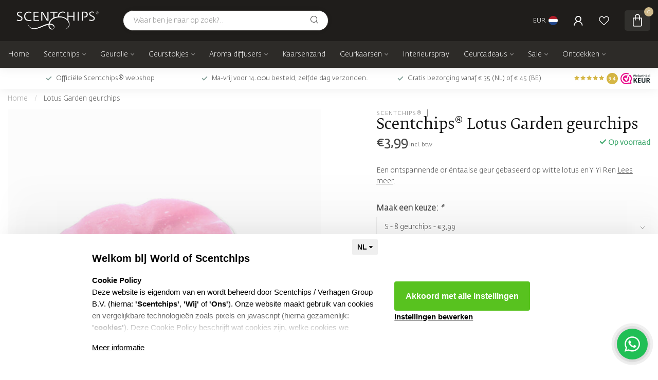

--- FILE ---
content_type: text/html;charset=utf-8
request_url: https://www.worldofscentchips.com/nl/lotus-garden-geurchips-scentchips.html
body_size: 38464
content:
<!DOCTYPE html>
<html lang="nl">
  <head>
<link rel="preconnect" href="https://cdn.webshopapp.com">

<!--

    Theme Proxima | v1.0.0.2601202401_1_306887
    Theme designed and created by Dyvelopment - We are true e-commerce heroes!

    For custom Lightspeed eCom development or design contact us at www.dyvelopment.com

      _____                  _                                  _   
     |  __ \                | |                                | |  
     | |  | |_   ___   _____| | ___  _ __  _ __ ___   ___ _ __ | |_ 
     | |  | | | | \ \ / / _ \ |/ _ \| '_ \| '_ ` _ \ / _ \ '_ \| __|
     | |__| | |_| |\ V /  __/ | (_) | |_) | | | | | |  __/ | | | |_ 
     |_____/ \__, | \_/ \___|_|\___/| .__/|_| |_| |_|\___|_| |_|\__|
              __/ |                 | |                             
             |___/                  |_|                             
-->


<meta charset="utf-8"/>
<!-- [START] 'blocks/head.rain' -->
<!--

  (c) 2008-2026 Lightspeed Netherlands B.V.
  http://www.lightspeedhq.com
  Generated: 22-01-2026 @ 11:50:54

-->
<link rel="canonical" href="https://www.worldofscentchips.com/nl/lotus-garden-geurchips-scentchips.html"/>
<link rel="alternate" href="https://www.worldofscentchips.com/nl/index.rss" type="application/rss+xml" title="Nieuwe producten"/>
<meta name="robots" content="noodp,noydir"/>
<meta name="google-site-verification" content="Do5qviK9lTkz4AO3VbAqUq4T8JFPxspCRkrTTxyU4F8"/>
<meta property="og:url" content="https://www.worldofscentchips.com/nl/lotus-garden-geurchips-scentchips.html?source=facebook"/>
<meta property="og:site_name" content="Scentchips®"/>
<meta property="og:title" content="Lotus Garden Geurchips ScentChips"/>
<meta property="og:description" content="Bestel het sfeervolle geurproduct Lotus Garden Geurchips ScentChips nu op de officiële Scentchips® webshop. Ma-vrij voor 14.00u besteld, zelfde dag verzonden!"/>
<meta property="og:image" content="https://cdn.webshopapp.com/shops/306887/files/434712380/scentchips-lotus-garden-geurchips.jpg"/>
<script>
/* DyApps Theme Addons config */
if( !window.dyapps ){ window.dyapps = {}; }
window.dyapps.addons = {
 "enabled": true,
 "created_at": "04-04-2024 11:23:36",
 "settings": {
    "matrix_separator": ",",
    "filterGroupSwatches": [],
    "swatchesForCustomFields": [],
    "plan": {
     "can_variant_group": true,
     "can_stockify": true,
     "can_vat_switcher": true,
     "can_age_popup": false,
     "can_custom_qty": false,
     "can_data01_colors": false
    },
    "advancedVariants": {
     "enabled": false,
     "price_in_dropdown": true,
     "stockify_in_dropdown": true,
     "disable_out_of_stock": true,
     "grid_swatches_container_selector": ".dy-collection-grid-swatch-holder",
     "grid_swatches_position": "left",
     "grid_swatches_max_colors": 4,
     "grid_swatches_enabled": true,
     "variant_status_icon": false,
     "display_type": "select",
     "product_swatches_size": "default",
     "live_pricing": true
    },
    "age_popup": {
     "enabled": false,
     "logo_url": "",
     "image_footer_url": "",
     "text": {
                 
        "nl": {
         "content": "<h3>Bevestig je leeftijd<\/h3><p>Je moet 18 jaar of ouder zijn om deze website te bezoeken.<\/p>",
         "content_no": "<h3>Sorry!<\/h3><p>Je kunt deze website helaas niet bezoeken.<\/p>",
         "button_yes": "Ik ben 18 jaar of ouder",
         "button_no": "Ik ben jonger dan 18",
        } ,          
        "en": {
         "content": "<h3>Confirm your age<\/h3><p>You must be over the age of 18 to enter this website.<\/p>",
         "content_no": "<h3>Sorry!<\/h3><p>Unfortunately you cannot access this website.<\/p>",
         "button_yes": "I am 18 years or older",
         "button_no": "I am under 18",
        } ,          
        "de": {
         "content": "<h3>Confirm your age<\/h3><p>You must be over the age of 18 to enter this website.<\/p>",
         "content_no": "<h3>Sorry!<\/h3><p>Unfortunately you cannot access this website.<\/p>",
         "button_yes": "I am 18 years or older",
         "button_no": "I am under 18",
        }        }
    },
    "stockify": {
     "enabled": false,
     "stock_trigger_type": "outofstock",
     "optin_policy": false,
     "api": "https://my.dyapps.io/api/public/0f9f4a429b/stockify/subscribe",
     "text": {
                 
        "nl": {
         "email_placeholder": "Jouw e-mailadres",
         "button_trigger": "Geef me een seintje bij voorraad",
         "button_submit": "Houd me op de hoogte!",
         "title": "Laat je e-mailadres achter",
         "desc": "Helaas is dit product momenteel uitverkocht. Laat je e-mailadres achter en we sturen je een e-mail wanneer het product weer beschikbaar is.",
         "bottom_text": "We gebruiken je gegevens alleen voor deze email. Meer info in onze <a href=\"\/service\/privacy-policy\/\" target=\"_blank\">privacy policy<\/a>."
        } ,          
        "en": {
         "email_placeholder": "Your email address",
         "button_trigger": "Notify me when back in stock",
         "button_submit": "Keep me updated!",
         "title": "Leave your email address",
         "desc": "Unfortunately this item is out of stock right now. Leave your email address below and we'll send you an email when the item is available again.",
         "bottom_text": "We use your data to send this email. Read more in our <a href=\"\/service\/privacy-policy\/\" target=\"_blank\">privacy policy<\/a>."
        } ,          
        "de": {
         "email_placeholder": "Your email address",
         "button_trigger": "Notify me when back in stock",
         "button_submit": "Keep me updated!",
         "title": "Leave your email address",
         "desc": "Unfortunately this item is out of stock right now. Leave your email address below and we'll send you an email when the item is available again.",
         "bottom_text": "We use your data to send this email. Read more in our <a href=\"\/service\/privacy-policy\/\" target=\"_blank\">privacy policy<\/a>."
        }        }
    },
    "categoryBanners": {
     "enabled": true,
     "mobile_breakpoint": "576px",
     "category_banner": [],
     "banners": {
             }
    }
 },
 "swatches": {
 "default": {"is_default": true, "type": "multi", "values": {"background-size": "10px 10px", "background-position": "0 0, 0 5px, 5px -5px, -5px 0px", "background-image": "linear-gradient(45deg, rgba(100,100,100,0.3) 25%, transparent 25%),  linear-gradient(-45deg, rgba(100,100,100,0.3) 25%, transparent 25%),  linear-gradient(45deg, transparent 75%, rgba(100,100,100,0.3) 75%),  linear-gradient(-45deg, transparent 75%, rgba(100,100,100,0.3) 75%)"}} ,   }
};
</script>
<script src="https://lightspeed.taggrs.cloud/lightspeed-c-series-minified.js"></script>
<script src="https://designer.printlane.com/js/lightspeed/306887.js?rnd=1717080623932"></script>
<script>
(function(w,d,s,l,i){w[l]=w[l]||[];w[l].push({'gtm.start':
new Date().getTime(),event:'gtm.js'});var f=d.getElementsByTagName(s)[0],
j=d.createElement(s),dl=l!='dataLayer'?'&l='+l:'';j.async=true;j.src=
'https://analytics.worldofscentchips.com/gtm.js?id='+i+dl;f.parentNode.insertBefore(j,f);
})(window,document,'script','dataLayer','GTM-MQ2TH6V');
</script>
<script>
<meta name="facebook-domain-verification" content="s80hkbme4f1qvywdi975halaehclmu"/>
</script>
<script>
<meta name="p:domain_verify" content="61ce9393baa0f7d5c748b855b677e003"/>
</script>
<!--[if lt IE 9]>
<script src="https://cdn.webshopapp.com/assets/html5shiv.js?2025-02-20"></script>
<![endif]-->
<!-- [END] 'blocks/head.rain' -->

<title>Lotus Garden Geurchips ScentChips - Scentchips®</title>

<meta name="dyapps-addons-enabled" content="true">
<meta name="dyapps-addons-version" content="2022081001">
<meta name="dyapps-theme-name" content="Proxima">
<meta name="dyapps-theme-editor" content="true">

<meta name="description" content="Bestel het sfeervolle geurproduct Lotus Garden Geurchips ScentChips nu op de officiële Scentchips® webshop. Ma-vrij voor 14.00u besteld, zelfde dag verzonden!" />
<meta name="keywords" content="Scentchips®, Lotus, Garden, geurchips" />

<meta http-equiv="X-UA-Compatible" content="IE=edge">
<meta name="viewport" content="width=device-width, initial-scale=1">

<link rel="shortcut icon" href="https://cdn.webshopapp.com/shops/306887/themes/183480/v/2643175/assets/favicon.ico?20250602100731" type="image/x-icon" />
<link rel="preload" as="image" href="https://cdn.webshopapp.com/shops/306887/themes/183480/v/2636191/assets/logo.png?20250513151819">


	<link rel="preload" as="image" href="https://cdn.webshopapp.com/shops/306887/files/434712380/650x750x2/scentchips-lotus-garden-geurchips.jpg">

<script src="https://cdn.webshopapp.com/shops/306887/themes/183480/assets/jquery-1-12-4-min.js?20260107135313" defer></script>
<script>if(navigator.userAgent.indexOf("MSIE ") > -1 || navigator.userAgent.indexOf("Trident/") > -1) { document.write('<script src="https://cdn.webshopapp.com/shops/306887/themes/183480/assets/intersection-observer-polyfill.js?20260107135313">\x3C/script>') }</script>

<style>/*!
 * Bootstrap Reboot v4.6.1 (https://getbootstrap.com/)
 * Copyright 2011-2021 The Bootstrap Authors
 * Copyright 2011-2021 Twitter, Inc.
 * Licensed under MIT (https://github.com/twbs/bootstrap/blob/main/LICENSE)
 * Forked from Normalize.css, licensed MIT (https://github.com/necolas/normalize.css/blob/master/LICENSE.md)
 */*,*::before,*::after{box-sizing:border-box}html{font-family:sans-serif;line-height:1.15;-webkit-text-size-adjust:100%;-webkit-tap-highlight-color:rgba(0,0,0,0)}article,aside,figcaption,figure,footer,header,hgroup,main,nav,section{display:block}body{margin:0;font-family:-apple-system,BlinkMacSystemFont,"Segoe UI",Roboto,"Helvetica Neue",Arial,"Noto Sans","Liberation Sans",sans-serif,"Apple Color Emoji","Segoe UI Emoji","Segoe UI Symbol","Noto Color Emoji";font-size:1rem;font-weight:400;line-height:1.42857143;color:#212529;text-align:left;background-color:#fff}[tabindex="-1"]:focus:not(:focus-visible){outline:0 !important}hr{box-sizing:content-box;height:0;overflow:visible}h1,h2,h3,h4,h5,h6{margin-top:0;margin-bottom:.5rem}p{margin-top:0;margin-bottom:1rem}abbr[title],abbr[data-original-title]{text-decoration:underline;text-decoration:underline dotted;cursor:help;border-bottom:0;text-decoration-skip-ink:none}address{margin-bottom:1rem;font-style:normal;line-height:inherit}ol,ul,dl{margin-top:0;margin-bottom:1rem}ol ol,ul ul,ol ul,ul ol{margin-bottom:0}dt{font-weight:700}dd{margin-bottom:.5rem;margin-left:0}blockquote{margin:0 0 1rem}b,strong{font-weight:bolder}small{font-size:80%}sub,sup{position:relative;font-size:75%;line-height:0;vertical-align:baseline}sub{bottom:-0.25em}sup{top:-0.5em}a{color:#007bff;text-decoration:none;background-color:transparent}a:hover{color:#0056b3;text-decoration:underline}a:not([href]):not([class]){color:inherit;text-decoration:none}a:not([href]):not([class]):hover{color:inherit;text-decoration:none}pre,code,kbd,samp{font-family:SFMono-Regular,Menlo,Monaco,Consolas,"Liberation Mono","Courier New",monospace;font-size:1em}pre{margin-top:0;margin-bottom:1rem;overflow:auto;-ms-overflow-style:scrollbar}figure{margin:0 0 1rem}img{vertical-align:middle;border-style:none}svg{overflow:hidden;vertical-align:middle}table{border-collapse:collapse}caption{padding-top:.75rem;padding-bottom:.75rem;color:#6c757d;text-align:left;caption-side:bottom}th{text-align:inherit;text-align:-webkit-match-parent}label{display:inline-block;margin-bottom:.5rem}button{border-radius:0}button:focus:not(:focus-visible){outline:0}input,button,select,optgroup,textarea{margin:0;font-family:inherit;font-size:inherit;line-height:inherit}button,input{overflow:visible}button,select{text-transform:none}[role=button]{cursor:pointer}select{word-wrap:normal}button,[type=button],[type=reset],[type=submit]{-webkit-appearance:button}button:not(:disabled),[type=button]:not(:disabled),[type=reset]:not(:disabled),[type=submit]:not(:disabled){cursor:pointer}button::-moz-focus-inner,[type=button]::-moz-focus-inner,[type=reset]::-moz-focus-inner,[type=submit]::-moz-focus-inner{padding:0;border-style:none}input[type=radio],input[type=checkbox]{box-sizing:border-box;padding:0}textarea{overflow:auto;resize:vertical}fieldset{min-width:0;padding:0;margin:0;border:0}legend{display:block;width:100%;max-width:100%;padding:0;margin-bottom:.5rem;font-size:1.5rem;line-height:inherit;color:inherit;white-space:normal}progress{vertical-align:baseline}[type=number]::-webkit-inner-spin-button,[type=number]::-webkit-outer-spin-button{height:auto}[type=search]{outline-offset:-2px;-webkit-appearance:none}[type=search]::-webkit-search-decoration{-webkit-appearance:none}::-webkit-file-upload-button{font:inherit;-webkit-appearance:button}output{display:inline-block}summary{display:list-item;cursor:pointer}template{display:none}[hidden]{display:none !important}/*!
 * Bootstrap Grid v4.6.1 (https://getbootstrap.com/)
 * Copyright 2011-2021 The Bootstrap Authors
 * Copyright 2011-2021 Twitter, Inc.
 * Licensed under MIT (https://github.com/twbs/bootstrap/blob/main/LICENSE)
 */html{box-sizing:border-box;-ms-overflow-style:scrollbar}*,*::before,*::after{box-sizing:inherit}.container,.container-fluid,.container-xl,.container-lg,.container-md,.container-sm{width:100%;padding-right:15px;padding-left:15px;margin-right:auto;margin-left:auto}@media(min-width: 576px){.container-sm,.container{max-width:540px}}@media(min-width: 768px){.container-md,.container-sm,.container{max-width:720px}}@media(min-width: 992px){.container-lg,.container-md,.container-sm,.container{max-width:960px}}@media(min-width: 1200px){.container-xl,.container-lg,.container-md,.container-sm,.container{max-width:1140px}}.row{display:flex;flex-wrap:wrap;margin-right:-15px;margin-left:-15px}.no-gutters{margin-right:0;margin-left:0}.no-gutters>.col,.no-gutters>[class*=col-]{padding-right:0;padding-left:0}.col-xl,.col-xl-auto,.col-xl-12,.col-xl-11,.col-xl-10,.col-xl-9,.col-xl-8,.col-xl-7,.col-xl-6,.col-xl-5,.col-xl-4,.col-xl-3,.col-xl-2,.col-xl-1,.col-lg,.col-lg-auto,.col-lg-12,.col-lg-11,.col-lg-10,.col-lg-9,.col-lg-8,.col-lg-7,.col-lg-6,.col-lg-5,.col-lg-4,.col-lg-3,.col-lg-2,.col-lg-1,.col-md,.col-md-auto,.col-md-12,.col-md-11,.col-md-10,.col-md-9,.col-md-8,.col-md-7,.col-md-6,.col-md-5,.col-md-4,.col-md-3,.col-md-2,.col-md-1,.col-sm,.col-sm-auto,.col-sm-12,.col-sm-11,.col-sm-10,.col-sm-9,.col-sm-8,.col-sm-7,.col-sm-6,.col-sm-5,.col-sm-4,.col-sm-3,.col-sm-2,.col-sm-1,.col,.col-auto,.col-12,.col-11,.col-10,.col-9,.col-8,.col-7,.col-6,.col-5,.col-4,.col-3,.col-2,.col-1{position:relative;width:100%;padding-right:15px;padding-left:15px}.col{flex-basis:0;flex-grow:1;max-width:100%}.row-cols-1>*{flex:0 0 100%;max-width:100%}.row-cols-2>*{flex:0 0 50%;max-width:50%}.row-cols-3>*{flex:0 0 33.3333333333%;max-width:33.3333333333%}.row-cols-4>*{flex:0 0 25%;max-width:25%}.row-cols-5>*{flex:0 0 20%;max-width:20%}.row-cols-6>*{flex:0 0 16.6666666667%;max-width:16.6666666667%}.col-auto{flex:0 0 auto;width:auto;max-width:100%}.col-1{flex:0 0 8.33333333%;max-width:8.33333333%}.col-2{flex:0 0 16.66666667%;max-width:16.66666667%}.col-3{flex:0 0 25%;max-width:25%}.col-4{flex:0 0 33.33333333%;max-width:33.33333333%}.col-5{flex:0 0 41.66666667%;max-width:41.66666667%}.col-6{flex:0 0 50%;max-width:50%}.col-7{flex:0 0 58.33333333%;max-width:58.33333333%}.col-8{flex:0 0 66.66666667%;max-width:66.66666667%}.col-9{flex:0 0 75%;max-width:75%}.col-10{flex:0 0 83.33333333%;max-width:83.33333333%}.col-11{flex:0 0 91.66666667%;max-width:91.66666667%}.col-12{flex:0 0 100%;max-width:100%}.order-first{order:-1}.order-last{order:13}.order-0{order:0}.order-1{order:1}.order-2{order:2}.order-3{order:3}.order-4{order:4}.order-5{order:5}.order-6{order:6}.order-7{order:7}.order-8{order:8}.order-9{order:9}.order-10{order:10}.order-11{order:11}.order-12{order:12}.offset-1{margin-left:8.33333333%}.offset-2{margin-left:16.66666667%}.offset-3{margin-left:25%}.offset-4{margin-left:33.33333333%}.offset-5{margin-left:41.66666667%}.offset-6{margin-left:50%}.offset-7{margin-left:58.33333333%}.offset-8{margin-left:66.66666667%}.offset-9{margin-left:75%}.offset-10{margin-left:83.33333333%}.offset-11{margin-left:91.66666667%}@media(min-width: 576px){.col-sm{flex-basis:0;flex-grow:1;max-width:100%}.row-cols-sm-1>*{flex:0 0 100%;max-width:100%}.row-cols-sm-2>*{flex:0 0 50%;max-width:50%}.row-cols-sm-3>*{flex:0 0 33.3333333333%;max-width:33.3333333333%}.row-cols-sm-4>*{flex:0 0 25%;max-width:25%}.row-cols-sm-5>*{flex:0 0 20%;max-width:20%}.row-cols-sm-6>*{flex:0 0 16.6666666667%;max-width:16.6666666667%}.col-sm-auto{flex:0 0 auto;width:auto;max-width:100%}.col-sm-1{flex:0 0 8.33333333%;max-width:8.33333333%}.col-sm-2{flex:0 0 16.66666667%;max-width:16.66666667%}.col-sm-3{flex:0 0 25%;max-width:25%}.col-sm-4{flex:0 0 33.33333333%;max-width:33.33333333%}.col-sm-5{flex:0 0 41.66666667%;max-width:41.66666667%}.col-sm-6{flex:0 0 50%;max-width:50%}.col-sm-7{flex:0 0 58.33333333%;max-width:58.33333333%}.col-sm-8{flex:0 0 66.66666667%;max-width:66.66666667%}.col-sm-9{flex:0 0 75%;max-width:75%}.col-sm-10{flex:0 0 83.33333333%;max-width:83.33333333%}.col-sm-11{flex:0 0 91.66666667%;max-width:91.66666667%}.col-sm-12{flex:0 0 100%;max-width:100%}.order-sm-first{order:-1}.order-sm-last{order:13}.order-sm-0{order:0}.order-sm-1{order:1}.order-sm-2{order:2}.order-sm-3{order:3}.order-sm-4{order:4}.order-sm-5{order:5}.order-sm-6{order:6}.order-sm-7{order:7}.order-sm-8{order:8}.order-sm-9{order:9}.order-sm-10{order:10}.order-sm-11{order:11}.order-sm-12{order:12}.offset-sm-0{margin-left:0}.offset-sm-1{margin-left:8.33333333%}.offset-sm-2{margin-left:16.66666667%}.offset-sm-3{margin-left:25%}.offset-sm-4{margin-left:33.33333333%}.offset-sm-5{margin-left:41.66666667%}.offset-sm-6{margin-left:50%}.offset-sm-7{margin-left:58.33333333%}.offset-sm-8{margin-left:66.66666667%}.offset-sm-9{margin-left:75%}.offset-sm-10{margin-left:83.33333333%}.offset-sm-11{margin-left:91.66666667%}}@media(min-width: 768px){.col-md{flex-basis:0;flex-grow:1;max-width:100%}.row-cols-md-1>*{flex:0 0 100%;max-width:100%}.row-cols-md-2>*{flex:0 0 50%;max-width:50%}.row-cols-md-3>*{flex:0 0 33.3333333333%;max-width:33.3333333333%}.row-cols-md-4>*{flex:0 0 25%;max-width:25%}.row-cols-md-5>*{flex:0 0 20%;max-width:20%}.row-cols-md-6>*{flex:0 0 16.6666666667%;max-width:16.6666666667%}.col-md-auto{flex:0 0 auto;width:auto;max-width:100%}.col-md-1{flex:0 0 8.33333333%;max-width:8.33333333%}.col-md-2{flex:0 0 16.66666667%;max-width:16.66666667%}.col-md-3{flex:0 0 25%;max-width:25%}.col-md-4{flex:0 0 33.33333333%;max-width:33.33333333%}.col-md-5{flex:0 0 41.66666667%;max-width:41.66666667%}.col-md-6{flex:0 0 50%;max-width:50%}.col-md-7{flex:0 0 58.33333333%;max-width:58.33333333%}.col-md-8{flex:0 0 66.66666667%;max-width:66.66666667%}.col-md-9{flex:0 0 75%;max-width:75%}.col-md-10{flex:0 0 83.33333333%;max-width:83.33333333%}.col-md-11{flex:0 0 91.66666667%;max-width:91.66666667%}.col-md-12{flex:0 0 100%;max-width:100%}.order-md-first{order:-1}.order-md-last{order:13}.order-md-0{order:0}.order-md-1{order:1}.order-md-2{order:2}.order-md-3{order:3}.order-md-4{order:4}.order-md-5{order:5}.order-md-6{order:6}.order-md-7{order:7}.order-md-8{order:8}.order-md-9{order:9}.order-md-10{order:10}.order-md-11{order:11}.order-md-12{order:12}.offset-md-0{margin-left:0}.offset-md-1{margin-left:8.33333333%}.offset-md-2{margin-left:16.66666667%}.offset-md-3{margin-left:25%}.offset-md-4{margin-left:33.33333333%}.offset-md-5{margin-left:41.66666667%}.offset-md-6{margin-left:50%}.offset-md-7{margin-left:58.33333333%}.offset-md-8{margin-left:66.66666667%}.offset-md-9{margin-left:75%}.offset-md-10{margin-left:83.33333333%}.offset-md-11{margin-left:91.66666667%}}@media(min-width: 992px){.col-lg{flex-basis:0;flex-grow:1;max-width:100%}.row-cols-lg-1>*{flex:0 0 100%;max-width:100%}.row-cols-lg-2>*{flex:0 0 50%;max-width:50%}.row-cols-lg-3>*{flex:0 0 33.3333333333%;max-width:33.3333333333%}.row-cols-lg-4>*{flex:0 0 25%;max-width:25%}.row-cols-lg-5>*{flex:0 0 20%;max-width:20%}.row-cols-lg-6>*{flex:0 0 16.6666666667%;max-width:16.6666666667%}.col-lg-auto{flex:0 0 auto;width:auto;max-width:100%}.col-lg-1{flex:0 0 8.33333333%;max-width:8.33333333%}.col-lg-2{flex:0 0 16.66666667%;max-width:16.66666667%}.col-lg-3{flex:0 0 25%;max-width:25%}.col-lg-4{flex:0 0 33.33333333%;max-width:33.33333333%}.col-lg-5{flex:0 0 41.66666667%;max-width:41.66666667%}.col-lg-6{flex:0 0 50%;max-width:50%}.col-lg-7{flex:0 0 58.33333333%;max-width:58.33333333%}.col-lg-8{flex:0 0 66.66666667%;max-width:66.66666667%}.col-lg-9{flex:0 0 75%;max-width:75%}.col-lg-10{flex:0 0 83.33333333%;max-width:83.33333333%}.col-lg-11{flex:0 0 91.66666667%;max-width:91.66666667%}.col-lg-12{flex:0 0 100%;max-width:100%}.order-lg-first{order:-1}.order-lg-last{order:13}.order-lg-0{order:0}.order-lg-1{order:1}.order-lg-2{order:2}.order-lg-3{order:3}.order-lg-4{order:4}.order-lg-5{order:5}.order-lg-6{order:6}.order-lg-7{order:7}.order-lg-8{order:8}.order-lg-9{order:9}.order-lg-10{order:10}.order-lg-11{order:11}.order-lg-12{order:12}.offset-lg-0{margin-left:0}.offset-lg-1{margin-left:8.33333333%}.offset-lg-2{margin-left:16.66666667%}.offset-lg-3{margin-left:25%}.offset-lg-4{margin-left:33.33333333%}.offset-lg-5{margin-left:41.66666667%}.offset-lg-6{margin-left:50%}.offset-lg-7{margin-left:58.33333333%}.offset-lg-8{margin-left:66.66666667%}.offset-lg-9{margin-left:75%}.offset-lg-10{margin-left:83.33333333%}.offset-lg-11{margin-left:91.66666667%}}@media(min-width: 1200px){.col-xl{flex-basis:0;flex-grow:1;max-width:100%}.row-cols-xl-1>*{flex:0 0 100%;max-width:100%}.row-cols-xl-2>*{flex:0 0 50%;max-width:50%}.row-cols-xl-3>*{flex:0 0 33.3333333333%;max-width:33.3333333333%}.row-cols-xl-4>*{flex:0 0 25%;max-width:25%}.row-cols-xl-5>*{flex:0 0 20%;max-width:20%}.row-cols-xl-6>*{flex:0 0 16.6666666667%;max-width:16.6666666667%}.col-xl-auto{flex:0 0 auto;width:auto;max-width:100%}.col-xl-1{flex:0 0 8.33333333%;max-width:8.33333333%}.col-xl-2{flex:0 0 16.66666667%;max-width:16.66666667%}.col-xl-3{flex:0 0 25%;max-width:25%}.col-xl-4{flex:0 0 33.33333333%;max-width:33.33333333%}.col-xl-5{flex:0 0 41.66666667%;max-width:41.66666667%}.col-xl-6{flex:0 0 50%;max-width:50%}.col-xl-7{flex:0 0 58.33333333%;max-width:58.33333333%}.col-xl-8{flex:0 0 66.66666667%;max-width:66.66666667%}.col-xl-9{flex:0 0 75%;max-width:75%}.col-xl-10{flex:0 0 83.33333333%;max-width:83.33333333%}.col-xl-11{flex:0 0 91.66666667%;max-width:91.66666667%}.col-xl-12{flex:0 0 100%;max-width:100%}.order-xl-first{order:-1}.order-xl-last{order:13}.order-xl-0{order:0}.order-xl-1{order:1}.order-xl-2{order:2}.order-xl-3{order:3}.order-xl-4{order:4}.order-xl-5{order:5}.order-xl-6{order:6}.order-xl-7{order:7}.order-xl-8{order:8}.order-xl-9{order:9}.order-xl-10{order:10}.order-xl-11{order:11}.order-xl-12{order:12}.offset-xl-0{margin-left:0}.offset-xl-1{margin-left:8.33333333%}.offset-xl-2{margin-left:16.66666667%}.offset-xl-3{margin-left:25%}.offset-xl-4{margin-left:33.33333333%}.offset-xl-5{margin-left:41.66666667%}.offset-xl-6{margin-left:50%}.offset-xl-7{margin-left:58.33333333%}.offset-xl-8{margin-left:66.66666667%}.offset-xl-9{margin-left:75%}.offset-xl-10{margin-left:83.33333333%}.offset-xl-11{margin-left:91.66666667%}}.d-none{display:none !important}.d-inline{display:inline !important}.d-inline-block{display:inline-block !important}.d-block{display:block !important}.d-table{display:table !important}.d-table-row{display:table-row !important}.d-table-cell{display:table-cell !important}.d-flex{display:flex !important}.d-inline-flex{display:inline-flex !important}@media(min-width: 576px){.d-sm-none{display:none !important}.d-sm-inline{display:inline !important}.d-sm-inline-block{display:inline-block !important}.d-sm-block{display:block !important}.d-sm-table{display:table !important}.d-sm-table-row{display:table-row !important}.d-sm-table-cell{display:table-cell !important}.d-sm-flex{display:flex !important}.d-sm-inline-flex{display:inline-flex !important}}@media(min-width: 768px){.d-md-none{display:none !important}.d-md-inline{display:inline !important}.d-md-inline-block{display:inline-block !important}.d-md-block{display:block !important}.d-md-table{display:table !important}.d-md-table-row{display:table-row !important}.d-md-table-cell{display:table-cell !important}.d-md-flex{display:flex !important}.d-md-inline-flex{display:inline-flex !important}}@media(min-width: 992px){.d-lg-none{display:none !important}.d-lg-inline{display:inline !important}.d-lg-inline-block{display:inline-block !important}.d-lg-block{display:block !important}.d-lg-table{display:table !important}.d-lg-table-row{display:table-row !important}.d-lg-table-cell{display:table-cell !important}.d-lg-flex{display:flex !important}.d-lg-inline-flex{display:inline-flex !important}}@media(min-width: 1200px){.d-xl-none{display:none !important}.d-xl-inline{display:inline !important}.d-xl-inline-block{display:inline-block !important}.d-xl-block{display:block !important}.d-xl-table{display:table !important}.d-xl-table-row{display:table-row !important}.d-xl-table-cell{display:table-cell !important}.d-xl-flex{display:flex !important}.d-xl-inline-flex{display:inline-flex !important}}@media print{.d-print-none{display:none !important}.d-print-inline{display:inline !important}.d-print-inline-block{display:inline-block !important}.d-print-block{display:block !important}.d-print-table{display:table !important}.d-print-table-row{display:table-row !important}.d-print-table-cell{display:table-cell !important}.d-print-flex{display:flex !important}.d-print-inline-flex{display:inline-flex !important}}.flex-row{flex-direction:row !important}.flex-column{flex-direction:column !important}.flex-row-reverse{flex-direction:row-reverse !important}.flex-column-reverse{flex-direction:column-reverse !important}.flex-wrap{flex-wrap:wrap !important}.flex-nowrap{flex-wrap:nowrap !important}.flex-wrap-reverse{flex-wrap:wrap-reverse !important}.flex-fill{flex:1 1 auto !important}.flex-grow-0{flex-grow:0 !important}.flex-grow-1{flex-grow:1 !important}.flex-shrink-0{flex-shrink:0 !important}.flex-shrink-1{flex-shrink:1 !important}.justify-content-start{justify-content:flex-start !important}.justify-content-end{justify-content:flex-end !important}.justify-content-center{justify-content:center !important}.justify-content-between{justify-content:space-between !important}.justify-content-around{justify-content:space-around !important}.align-items-start{align-items:flex-start !important}.align-items-end{align-items:flex-end !important}.align-items-center{align-items:center !important}.align-items-baseline{align-items:baseline !important}.align-items-stretch{align-items:stretch !important}.align-content-start{align-content:flex-start !important}.align-content-end{align-content:flex-end !important}.align-content-center{align-content:center !important}.align-content-between{align-content:space-between !important}.align-content-around{align-content:space-around !important}.align-content-stretch{align-content:stretch !important}.align-self-auto{align-self:auto !important}.align-self-start{align-self:flex-start !important}.align-self-end{align-self:flex-end !important}.align-self-center{align-self:center !important}.align-self-baseline{align-self:baseline !important}.align-self-stretch{align-self:stretch !important}@media(min-width: 576px){.flex-sm-row{flex-direction:row !important}.flex-sm-column{flex-direction:column !important}.flex-sm-row-reverse{flex-direction:row-reverse !important}.flex-sm-column-reverse{flex-direction:column-reverse !important}.flex-sm-wrap{flex-wrap:wrap !important}.flex-sm-nowrap{flex-wrap:nowrap !important}.flex-sm-wrap-reverse{flex-wrap:wrap-reverse !important}.flex-sm-fill{flex:1 1 auto !important}.flex-sm-grow-0{flex-grow:0 !important}.flex-sm-grow-1{flex-grow:1 !important}.flex-sm-shrink-0{flex-shrink:0 !important}.flex-sm-shrink-1{flex-shrink:1 !important}.justify-content-sm-start{justify-content:flex-start !important}.justify-content-sm-end{justify-content:flex-end !important}.justify-content-sm-center{justify-content:center !important}.justify-content-sm-between{justify-content:space-between !important}.justify-content-sm-around{justify-content:space-around !important}.align-items-sm-start{align-items:flex-start !important}.align-items-sm-end{align-items:flex-end !important}.align-items-sm-center{align-items:center !important}.align-items-sm-baseline{align-items:baseline !important}.align-items-sm-stretch{align-items:stretch !important}.align-content-sm-start{align-content:flex-start !important}.align-content-sm-end{align-content:flex-end !important}.align-content-sm-center{align-content:center !important}.align-content-sm-between{align-content:space-between !important}.align-content-sm-around{align-content:space-around !important}.align-content-sm-stretch{align-content:stretch !important}.align-self-sm-auto{align-self:auto !important}.align-self-sm-start{align-self:flex-start !important}.align-self-sm-end{align-self:flex-end !important}.align-self-sm-center{align-self:center !important}.align-self-sm-baseline{align-self:baseline !important}.align-self-sm-stretch{align-self:stretch !important}}@media(min-width: 768px){.flex-md-row{flex-direction:row !important}.flex-md-column{flex-direction:column !important}.flex-md-row-reverse{flex-direction:row-reverse !important}.flex-md-column-reverse{flex-direction:column-reverse !important}.flex-md-wrap{flex-wrap:wrap !important}.flex-md-nowrap{flex-wrap:nowrap !important}.flex-md-wrap-reverse{flex-wrap:wrap-reverse !important}.flex-md-fill{flex:1 1 auto !important}.flex-md-grow-0{flex-grow:0 !important}.flex-md-grow-1{flex-grow:1 !important}.flex-md-shrink-0{flex-shrink:0 !important}.flex-md-shrink-1{flex-shrink:1 !important}.justify-content-md-start{justify-content:flex-start !important}.justify-content-md-end{justify-content:flex-end !important}.justify-content-md-center{justify-content:center !important}.justify-content-md-between{justify-content:space-between !important}.justify-content-md-around{justify-content:space-around !important}.align-items-md-start{align-items:flex-start !important}.align-items-md-end{align-items:flex-end !important}.align-items-md-center{align-items:center !important}.align-items-md-baseline{align-items:baseline !important}.align-items-md-stretch{align-items:stretch !important}.align-content-md-start{align-content:flex-start !important}.align-content-md-end{align-content:flex-end !important}.align-content-md-center{align-content:center !important}.align-content-md-between{align-content:space-between !important}.align-content-md-around{align-content:space-around !important}.align-content-md-stretch{align-content:stretch !important}.align-self-md-auto{align-self:auto !important}.align-self-md-start{align-self:flex-start !important}.align-self-md-end{align-self:flex-end !important}.align-self-md-center{align-self:center !important}.align-self-md-baseline{align-self:baseline !important}.align-self-md-stretch{align-self:stretch !important}}@media(min-width: 992px){.flex-lg-row{flex-direction:row !important}.flex-lg-column{flex-direction:column !important}.flex-lg-row-reverse{flex-direction:row-reverse !important}.flex-lg-column-reverse{flex-direction:column-reverse !important}.flex-lg-wrap{flex-wrap:wrap !important}.flex-lg-nowrap{flex-wrap:nowrap !important}.flex-lg-wrap-reverse{flex-wrap:wrap-reverse !important}.flex-lg-fill{flex:1 1 auto !important}.flex-lg-grow-0{flex-grow:0 !important}.flex-lg-grow-1{flex-grow:1 !important}.flex-lg-shrink-0{flex-shrink:0 !important}.flex-lg-shrink-1{flex-shrink:1 !important}.justify-content-lg-start{justify-content:flex-start !important}.justify-content-lg-end{justify-content:flex-end !important}.justify-content-lg-center{justify-content:center !important}.justify-content-lg-between{justify-content:space-between !important}.justify-content-lg-around{justify-content:space-around !important}.align-items-lg-start{align-items:flex-start !important}.align-items-lg-end{align-items:flex-end !important}.align-items-lg-center{align-items:center !important}.align-items-lg-baseline{align-items:baseline !important}.align-items-lg-stretch{align-items:stretch !important}.align-content-lg-start{align-content:flex-start !important}.align-content-lg-end{align-content:flex-end !important}.align-content-lg-center{align-content:center !important}.align-content-lg-between{align-content:space-between !important}.align-content-lg-around{align-content:space-around !important}.align-content-lg-stretch{align-content:stretch !important}.align-self-lg-auto{align-self:auto !important}.align-self-lg-start{align-self:flex-start !important}.align-self-lg-end{align-self:flex-end !important}.align-self-lg-center{align-self:center !important}.align-self-lg-baseline{align-self:baseline !important}.align-self-lg-stretch{align-self:stretch !important}}@media(min-width: 1200px){.flex-xl-row{flex-direction:row !important}.flex-xl-column{flex-direction:column !important}.flex-xl-row-reverse{flex-direction:row-reverse !important}.flex-xl-column-reverse{flex-direction:column-reverse !important}.flex-xl-wrap{flex-wrap:wrap !important}.flex-xl-nowrap{flex-wrap:nowrap !important}.flex-xl-wrap-reverse{flex-wrap:wrap-reverse !important}.flex-xl-fill{flex:1 1 auto !important}.flex-xl-grow-0{flex-grow:0 !important}.flex-xl-grow-1{flex-grow:1 !important}.flex-xl-shrink-0{flex-shrink:0 !important}.flex-xl-shrink-1{flex-shrink:1 !important}.justify-content-xl-start{justify-content:flex-start !important}.justify-content-xl-end{justify-content:flex-end !important}.justify-content-xl-center{justify-content:center !important}.justify-content-xl-between{justify-content:space-between !important}.justify-content-xl-around{justify-content:space-around !important}.align-items-xl-start{align-items:flex-start !important}.align-items-xl-end{align-items:flex-end !important}.align-items-xl-center{align-items:center !important}.align-items-xl-baseline{align-items:baseline !important}.align-items-xl-stretch{align-items:stretch !important}.align-content-xl-start{align-content:flex-start !important}.align-content-xl-end{align-content:flex-end !important}.align-content-xl-center{align-content:center !important}.align-content-xl-between{align-content:space-between !important}.align-content-xl-around{align-content:space-around !important}.align-content-xl-stretch{align-content:stretch !important}.align-self-xl-auto{align-self:auto !important}.align-self-xl-start{align-self:flex-start !important}.align-self-xl-end{align-self:flex-end !important}.align-self-xl-center{align-self:center !important}.align-self-xl-baseline{align-self:baseline !important}.align-self-xl-stretch{align-self:stretch !important}}.m-0{margin:0 !important}.mt-0,.my-0{margin-top:0 !important}.mr-0,.mx-0{margin-right:0 !important}.mb-0,.my-0{margin-bottom:0 !important}.ml-0,.mx-0{margin-left:0 !important}.m-1{margin:5px !important}.mt-1,.my-1{margin-top:5px !important}.mr-1,.mx-1{margin-right:5px !important}.mb-1,.my-1{margin-bottom:5px !important}.ml-1,.mx-1{margin-left:5px !important}.m-2{margin:10px !important}.mt-2,.my-2{margin-top:10px !important}.mr-2,.mx-2{margin-right:10px !important}.mb-2,.my-2{margin-bottom:10px !important}.ml-2,.mx-2{margin-left:10px !important}.m-3{margin:15px !important}.mt-3,.my-3{margin-top:15px !important}.mr-3,.mx-3{margin-right:15px !important}.mb-3,.my-3{margin-bottom:15px !important}.ml-3,.mx-3{margin-left:15px !important}.m-4{margin:30px !important}.mt-4,.my-4{margin-top:30px !important}.mr-4,.mx-4{margin-right:30px !important}.mb-4,.my-4{margin-bottom:30px !important}.ml-4,.mx-4{margin-left:30px !important}.m-5{margin:50px !important}.mt-5,.my-5{margin-top:50px !important}.mr-5,.mx-5{margin-right:50px !important}.mb-5,.my-5{margin-bottom:50px !important}.ml-5,.mx-5{margin-left:50px !important}.m-6{margin:80px !important}.mt-6,.my-6{margin-top:80px !important}.mr-6,.mx-6{margin-right:80px !important}.mb-6,.my-6{margin-bottom:80px !important}.ml-6,.mx-6{margin-left:80px !important}.p-0{padding:0 !important}.pt-0,.py-0{padding-top:0 !important}.pr-0,.px-0{padding-right:0 !important}.pb-0,.py-0{padding-bottom:0 !important}.pl-0,.px-0{padding-left:0 !important}.p-1{padding:5px !important}.pt-1,.py-1{padding-top:5px !important}.pr-1,.px-1{padding-right:5px !important}.pb-1,.py-1{padding-bottom:5px !important}.pl-1,.px-1{padding-left:5px !important}.p-2{padding:10px !important}.pt-2,.py-2{padding-top:10px !important}.pr-2,.px-2{padding-right:10px !important}.pb-2,.py-2{padding-bottom:10px !important}.pl-2,.px-2{padding-left:10px !important}.p-3{padding:15px !important}.pt-3,.py-3{padding-top:15px !important}.pr-3,.px-3{padding-right:15px !important}.pb-3,.py-3{padding-bottom:15px !important}.pl-3,.px-3{padding-left:15px !important}.p-4{padding:30px !important}.pt-4,.py-4{padding-top:30px !important}.pr-4,.px-4{padding-right:30px !important}.pb-4,.py-4{padding-bottom:30px !important}.pl-4,.px-4{padding-left:30px !important}.p-5{padding:50px !important}.pt-5,.py-5{padding-top:50px !important}.pr-5,.px-5{padding-right:50px !important}.pb-5,.py-5{padding-bottom:50px !important}.pl-5,.px-5{padding-left:50px !important}.p-6{padding:80px !important}.pt-6,.py-6{padding-top:80px !important}.pr-6,.px-6{padding-right:80px !important}.pb-6,.py-6{padding-bottom:80px !important}.pl-6,.px-6{padding-left:80px !important}.m-n1{margin:-5px !important}.mt-n1,.my-n1{margin-top:-5px !important}.mr-n1,.mx-n1{margin-right:-5px !important}.mb-n1,.my-n1{margin-bottom:-5px !important}.ml-n1,.mx-n1{margin-left:-5px !important}.m-n2{margin:-10px !important}.mt-n2,.my-n2{margin-top:-10px !important}.mr-n2,.mx-n2{margin-right:-10px !important}.mb-n2,.my-n2{margin-bottom:-10px !important}.ml-n2,.mx-n2{margin-left:-10px !important}.m-n3{margin:-15px !important}.mt-n3,.my-n3{margin-top:-15px !important}.mr-n3,.mx-n3{margin-right:-15px !important}.mb-n3,.my-n3{margin-bottom:-15px !important}.ml-n3,.mx-n3{margin-left:-15px !important}.m-n4{margin:-30px !important}.mt-n4,.my-n4{margin-top:-30px !important}.mr-n4,.mx-n4{margin-right:-30px !important}.mb-n4,.my-n4{margin-bottom:-30px !important}.ml-n4,.mx-n4{margin-left:-30px !important}.m-n5{margin:-50px !important}.mt-n5,.my-n5{margin-top:-50px !important}.mr-n5,.mx-n5{margin-right:-50px !important}.mb-n5,.my-n5{margin-bottom:-50px !important}.ml-n5,.mx-n5{margin-left:-50px !important}.m-n6{margin:-80px !important}.mt-n6,.my-n6{margin-top:-80px !important}.mr-n6,.mx-n6{margin-right:-80px !important}.mb-n6,.my-n6{margin-bottom:-80px !important}.ml-n6,.mx-n6{margin-left:-80px !important}.m-auto{margin:auto !important}.mt-auto,.my-auto{margin-top:auto !important}.mr-auto,.mx-auto{margin-right:auto !important}.mb-auto,.my-auto{margin-bottom:auto !important}.ml-auto,.mx-auto{margin-left:auto !important}@media(min-width: 576px){.m-sm-0{margin:0 !important}.mt-sm-0,.my-sm-0{margin-top:0 !important}.mr-sm-0,.mx-sm-0{margin-right:0 !important}.mb-sm-0,.my-sm-0{margin-bottom:0 !important}.ml-sm-0,.mx-sm-0{margin-left:0 !important}.m-sm-1{margin:5px !important}.mt-sm-1,.my-sm-1{margin-top:5px !important}.mr-sm-1,.mx-sm-1{margin-right:5px !important}.mb-sm-1,.my-sm-1{margin-bottom:5px !important}.ml-sm-1,.mx-sm-1{margin-left:5px !important}.m-sm-2{margin:10px !important}.mt-sm-2,.my-sm-2{margin-top:10px !important}.mr-sm-2,.mx-sm-2{margin-right:10px !important}.mb-sm-2,.my-sm-2{margin-bottom:10px !important}.ml-sm-2,.mx-sm-2{margin-left:10px !important}.m-sm-3{margin:15px !important}.mt-sm-3,.my-sm-3{margin-top:15px !important}.mr-sm-3,.mx-sm-3{margin-right:15px !important}.mb-sm-3,.my-sm-3{margin-bottom:15px !important}.ml-sm-3,.mx-sm-3{margin-left:15px !important}.m-sm-4{margin:30px !important}.mt-sm-4,.my-sm-4{margin-top:30px !important}.mr-sm-4,.mx-sm-4{margin-right:30px !important}.mb-sm-4,.my-sm-4{margin-bottom:30px !important}.ml-sm-4,.mx-sm-4{margin-left:30px !important}.m-sm-5{margin:50px !important}.mt-sm-5,.my-sm-5{margin-top:50px !important}.mr-sm-5,.mx-sm-5{margin-right:50px !important}.mb-sm-5,.my-sm-5{margin-bottom:50px !important}.ml-sm-5,.mx-sm-5{margin-left:50px !important}.m-sm-6{margin:80px !important}.mt-sm-6,.my-sm-6{margin-top:80px !important}.mr-sm-6,.mx-sm-6{margin-right:80px !important}.mb-sm-6,.my-sm-6{margin-bottom:80px !important}.ml-sm-6,.mx-sm-6{margin-left:80px !important}.p-sm-0{padding:0 !important}.pt-sm-0,.py-sm-0{padding-top:0 !important}.pr-sm-0,.px-sm-0{padding-right:0 !important}.pb-sm-0,.py-sm-0{padding-bottom:0 !important}.pl-sm-0,.px-sm-0{padding-left:0 !important}.p-sm-1{padding:5px !important}.pt-sm-1,.py-sm-1{padding-top:5px !important}.pr-sm-1,.px-sm-1{padding-right:5px !important}.pb-sm-1,.py-sm-1{padding-bottom:5px !important}.pl-sm-1,.px-sm-1{padding-left:5px !important}.p-sm-2{padding:10px !important}.pt-sm-2,.py-sm-2{padding-top:10px !important}.pr-sm-2,.px-sm-2{padding-right:10px !important}.pb-sm-2,.py-sm-2{padding-bottom:10px !important}.pl-sm-2,.px-sm-2{padding-left:10px !important}.p-sm-3{padding:15px !important}.pt-sm-3,.py-sm-3{padding-top:15px !important}.pr-sm-3,.px-sm-3{padding-right:15px !important}.pb-sm-3,.py-sm-3{padding-bottom:15px !important}.pl-sm-3,.px-sm-3{padding-left:15px !important}.p-sm-4{padding:30px !important}.pt-sm-4,.py-sm-4{padding-top:30px !important}.pr-sm-4,.px-sm-4{padding-right:30px !important}.pb-sm-4,.py-sm-4{padding-bottom:30px !important}.pl-sm-4,.px-sm-4{padding-left:30px !important}.p-sm-5{padding:50px !important}.pt-sm-5,.py-sm-5{padding-top:50px !important}.pr-sm-5,.px-sm-5{padding-right:50px !important}.pb-sm-5,.py-sm-5{padding-bottom:50px !important}.pl-sm-5,.px-sm-5{padding-left:50px !important}.p-sm-6{padding:80px !important}.pt-sm-6,.py-sm-6{padding-top:80px !important}.pr-sm-6,.px-sm-6{padding-right:80px !important}.pb-sm-6,.py-sm-6{padding-bottom:80px !important}.pl-sm-6,.px-sm-6{padding-left:80px !important}.m-sm-n1{margin:-5px !important}.mt-sm-n1,.my-sm-n1{margin-top:-5px !important}.mr-sm-n1,.mx-sm-n1{margin-right:-5px !important}.mb-sm-n1,.my-sm-n1{margin-bottom:-5px !important}.ml-sm-n1,.mx-sm-n1{margin-left:-5px !important}.m-sm-n2{margin:-10px !important}.mt-sm-n2,.my-sm-n2{margin-top:-10px !important}.mr-sm-n2,.mx-sm-n2{margin-right:-10px !important}.mb-sm-n2,.my-sm-n2{margin-bottom:-10px !important}.ml-sm-n2,.mx-sm-n2{margin-left:-10px !important}.m-sm-n3{margin:-15px !important}.mt-sm-n3,.my-sm-n3{margin-top:-15px !important}.mr-sm-n3,.mx-sm-n3{margin-right:-15px !important}.mb-sm-n3,.my-sm-n3{margin-bottom:-15px !important}.ml-sm-n3,.mx-sm-n3{margin-left:-15px !important}.m-sm-n4{margin:-30px !important}.mt-sm-n4,.my-sm-n4{margin-top:-30px !important}.mr-sm-n4,.mx-sm-n4{margin-right:-30px !important}.mb-sm-n4,.my-sm-n4{margin-bottom:-30px !important}.ml-sm-n4,.mx-sm-n4{margin-left:-30px !important}.m-sm-n5{margin:-50px !important}.mt-sm-n5,.my-sm-n5{margin-top:-50px !important}.mr-sm-n5,.mx-sm-n5{margin-right:-50px !important}.mb-sm-n5,.my-sm-n5{margin-bottom:-50px !important}.ml-sm-n5,.mx-sm-n5{margin-left:-50px !important}.m-sm-n6{margin:-80px !important}.mt-sm-n6,.my-sm-n6{margin-top:-80px !important}.mr-sm-n6,.mx-sm-n6{margin-right:-80px !important}.mb-sm-n6,.my-sm-n6{margin-bottom:-80px !important}.ml-sm-n6,.mx-sm-n6{margin-left:-80px !important}.m-sm-auto{margin:auto !important}.mt-sm-auto,.my-sm-auto{margin-top:auto !important}.mr-sm-auto,.mx-sm-auto{margin-right:auto !important}.mb-sm-auto,.my-sm-auto{margin-bottom:auto !important}.ml-sm-auto,.mx-sm-auto{margin-left:auto !important}}@media(min-width: 768px){.m-md-0{margin:0 !important}.mt-md-0,.my-md-0{margin-top:0 !important}.mr-md-0,.mx-md-0{margin-right:0 !important}.mb-md-0,.my-md-0{margin-bottom:0 !important}.ml-md-0,.mx-md-0{margin-left:0 !important}.m-md-1{margin:5px !important}.mt-md-1,.my-md-1{margin-top:5px !important}.mr-md-1,.mx-md-1{margin-right:5px !important}.mb-md-1,.my-md-1{margin-bottom:5px !important}.ml-md-1,.mx-md-1{margin-left:5px !important}.m-md-2{margin:10px !important}.mt-md-2,.my-md-2{margin-top:10px !important}.mr-md-2,.mx-md-2{margin-right:10px !important}.mb-md-2,.my-md-2{margin-bottom:10px !important}.ml-md-2,.mx-md-2{margin-left:10px !important}.m-md-3{margin:15px !important}.mt-md-3,.my-md-3{margin-top:15px !important}.mr-md-3,.mx-md-3{margin-right:15px !important}.mb-md-3,.my-md-3{margin-bottom:15px !important}.ml-md-3,.mx-md-3{margin-left:15px !important}.m-md-4{margin:30px !important}.mt-md-4,.my-md-4{margin-top:30px !important}.mr-md-4,.mx-md-4{margin-right:30px !important}.mb-md-4,.my-md-4{margin-bottom:30px !important}.ml-md-4,.mx-md-4{margin-left:30px !important}.m-md-5{margin:50px !important}.mt-md-5,.my-md-5{margin-top:50px !important}.mr-md-5,.mx-md-5{margin-right:50px !important}.mb-md-5,.my-md-5{margin-bottom:50px !important}.ml-md-5,.mx-md-5{margin-left:50px !important}.m-md-6{margin:80px !important}.mt-md-6,.my-md-6{margin-top:80px !important}.mr-md-6,.mx-md-6{margin-right:80px !important}.mb-md-6,.my-md-6{margin-bottom:80px !important}.ml-md-6,.mx-md-6{margin-left:80px !important}.p-md-0{padding:0 !important}.pt-md-0,.py-md-0{padding-top:0 !important}.pr-md-0,.px-md-0{padding-right:0 !important}.pb-md-0,.py-md-0{padding-bottom:0 !important}.pl-md-0,.px-md-0{padding-left:0 !important}.p-md-1{padding:5px !important}.pt-md-1,.py-md-1{padding-top:5px !important}.pr-md-1,.px-md-1{padding-right:5px !important}.pb-md-1,.py-md-1{padding-bottom:5px !important}.pl-md-1,.px-md-1{padding-left:5px !important}.p-md-2{padding:10px !important}.pt-md-2,.py-md-2{padding-top:10px !important}.pr-md-2,.px-md-2{padding-right:10px !important}.pb-md-2,.py-md-2{padding-bottom:10px !important}.pl-md-2,.px-md-2{padding-left:10px !important}.p-md-3{padding:15px !important}.pt-md-3,.py-md-3{padding-top:15px !important}.pr-md-3,.px-md-3{padding-right:15px !important}.pb-md-3,.py-md-3{padding-bottom:15px !important}.pl-md-3,.px-md-3{padding-left:15px !important}.p-md-4{padding:30px !important}.pt-md-4,.py-md-4{padding-top:30px !important}.pr-md-4,.px-md-4{padding-right:30px !important}.pb-md-4,.py-md-4{padding-bottom:30px !important}.pl-md-4,.px-md-4{padding-left:30px !important}.p-md-5{padding:50px !important}.pt-md-5,.py-md-5{padding-top:50px !important}.pr-md-5,.px-md-5{padding-right:50px !important}.pb-md-5,.py-md-5{padding-bottom:50px !important}.pl-md-5,.px-md-5{padding-left:50px !important}.p-md-6{padding:80px !important}.pt-md-6,.py-md-6{padding-top:80px !important}.pr-md-6,.px-md-6{padding-right:80px !important}.pb-md-6,.py-md-6{padding-bottom:80px !important}.pl-md-6,.px-md-6{padding-left:80px !important}.m-md-n1{margin:-5px !important}.mt-md-n1,.my-md-n1{margin-top:-5px !important}.mr-md-n1,.mx-md-n1{margin-right:-5px !important}.mb-md-n1,.my-md-n1{margin-bottom:-5px !important}.ml-md-n1,.mx-md-n1{margin-left:-5px !important}.m-md-n2{margin:-10px !important}.mt-md-n2,.my-md-n2{margin-top:-10px !important}.mr-md-n2,.mx-md-n2{margin-right:-10px !important}.mb-md-n2,.my-md-n2{margin-bottom:-10px !important}.ml-md-n2,.mx-md-n2{margin-left:-10px !important}.m-md-n3{margin:-15px !important}.mt-md-n3,.my-md-n3{margin-top:-15px !important}.mr-md-n3,.mx-md-n3{margin-right:-15px !important}.mb-md-n3,.my-md-n3{margin-bottom:-15px !important}.ml-md-n3,.mx-md-n3{margin-left:-15px !important}.m-md-n4{margin:-30px !important}.mt-md-n4,.my-md-n4{margin-top:-30px !important}.mr-md-n4,.mx-md-n4{margin-right:-30px !important}.mb-md-n4,.my-md-n4{margin-bottom:-30px !important}.ml-md-n4,.mx-md-n4{margin-left:-30px !important}.m-md-n5{margin:-50px !important}.mt-md-n5,.my-md-n5{margin-top:-50px !important}.mr-md-n5,.mx-md-n5{margin-right:-50px !important}.mb-md-n5,.my-md-n5{margin-bottom:-50px !important}.ml-md-n5,.mx-md-n5{margin-left:-50px !important}.m-md-n6{margin:-80px !important}.mt-md-n6,.my-md-n6{margin-top:-80px !important}.mr-md-n6,.mx-md-n6{margin-right:-80px !important}.mb-md-n6,.my-md-n6{margin-bottom:-80px !important}.ml-md-n6,.mx-md-n6{margin-left:-80px !important}.m-md-auto{margin:auto !important}.mt-md-auto,.my-md-auto{margin-top:auto !important}.mr-md-auto,.mx-md-auto{margin-right:auto !important}.mb-md-auto,.my-md-auto{margin-bottom:auto !important}.ml-md-auto,.mx-md-auto{margin-left:auto !important}}@media(min-width: 992px){.m-lg-0{margin:0 !important}.mt-lg-0,.my-lg-0{margin-top:0 !important}.mr-lg-0,.mx-lg-0{margin-right:0 !important}.mb-lg-0,.my-lg-0{margin-bottom:0 !important}.ml-lg-0,.mx-lg-0{margin-left:0 !important}.m-lg-1{margin:5px !important}.mt-lg-1,.my-lg-1{margin-top:5px !important}.mr-lg-1,.mx-lg-1{margin-right:5px !important}.mb-lg-1,.my-lg-1{margin-bottom:5px !important}.ml-lg-1,.mx-lg-1{margin-left:5px !important}.m-lg-2{margin:10px !important}.mt-lg-2,.my-lg-2{margin-top:10px !important}.mr-lg-2,.mx-lg-2{margin-right:10px !important}.mb-lg-2,.my-lg-2{margin-bottom:10px !important}.ml-lg-2,.mx-lg-2{margin-left:10px !important}.m-lg-3{margin:15px !important}.mt-lg-3,.my-lg-3{margin-top:15px !important}.mr-lg-3,.mx-lg-3{margin-right:15px !important}.mb-lg-3,.my-lg-3{margin-bottom:15px !important}.ml-lg-3,.mx-lg-3{margin-left:15px !important}.m-lg-4{margin:30px !important}.mt-lg-4,.my-lg-4{margin-top:30px !important}.mr-lg-4,.mx-lg-4{margin-right:30px !important}.mb-lg-4,.my-lg-4{margin-bottom:30px !important}.ml-lg-4,.mx-lg-4{margin-left:30px !important}.m-lg-5{margin:50px !important}.mt-lg-5,.my-lg-5{margin-top:50px !important}.mr-lg-5,.mx-lg-5{margin-right:50px !important}.mb-lg-5,.my-lg-5{margin-bottom:50px !important}.ml-lg-5,.mx-lg-5{margin-left:50px !important}.m-lg-6{margin:80px !important}.mt-lg-6,.my-lg-6{margin-top:80px !important}.mr-lg-6,.mx-lg-6{margin-right:80px !important}.mb-lg-6,.my-lg-6{margin-bottom:80px !important}.ml-lg-6,.mx-lg-6{margin-left:80px !important}.p-lg-0{padding:0 !important}.pt-lg-0,.py-lg-0{padding-top:0 !important}.pr-lg-0,.px-lg-0{padding-right:0 !important}.pb-lg-0,.py-lg-0{padding-bottom:0 !important}.pl-lg-0,.px-lg-0{padding-left:0 !important}.p-lg-1{padding:5px !important}.pt-lg-1,.py-lg-1{padding-top:5px !important}.pr-lg-1,.px-lg-1{padding-right:5px !important}.pb-lg-1,.py-lg-1{padding-bottom:5px !important}.pl-lg-1,.px-lg-1{padding-left:5px !important}.p-lg-2{padding:10px !important}.pt-lg-2,.py-lg-2{padding-top:10px !important}.pr-lg-2,.px-lg-2{padding-right:10px !important}.pb-lg-2,.py-lg-2{padding-bottom:10px !important}.pl-lg-2,.px-lg-2{padding-left:10px !important}.p-lg-3{padding:15px !important}.pt-lg-3,.py-lg-3{padding-top:15px !important}.pr-lg-3,.px-lg-3{padding-right:15px !important}.pb-lg-3,.py-lg-3{padding-bottom:15px !important}.pl-lg-3,.px-lg-3{padding-left:15px !important}.p-lg-4{padding:30px !important}.pt-lg-4,.py-lg-4{padding-top:30px !important}.pr-lg-4,.px-lg-4{padding-right:30px !important}.pb-lg-4,.py-lg-4{padding-bottom:30px !important}.pl-lg-4,.px-lg-4{padding-left:30px !important}.p-lg-5{padding:50px !important}.pt-lg-5,.py-lg-5{padding-top:50px !important}.pr-lg-5,.px-lg-5{padding-right:50px !important}.pb-lg-5,.py-lg-5{padding-bottom:50px !important}.pl-lg-5,.px-lg-5{padding-left:50px !important}.p-lg-6{padding:80px !important}.pt-lg-6,.py-lg-6{padding-top:80px !important}.pr-lg-6,.px-lg-6{padding-right:80px !important}.pb-lg-6,.py-lg-6{padding-bottom:80px !important}.pl-lg-6,.px-lg-6{padding-left:80px !important}.m-lg-n1{margin:-5px !important}.mt-lg-n1,.my-lg-n1{margin-top:-5px !important}.mr-lg-n1,.mx-lg-n1{margin-right:-5px !important}.mb-lg-n1,.my-lg-n1{margin-bottom:-5px !important}.ml-lg-n1,.mx-lg-n1{margin-left:-5px !important}.m-lg-n2{margin:-10px !important}.mt-lg-n2,.my-lg-n2{margin-top:-10px !important}.mr-lg-n2,.mx-lg-n2{margin-right:-10px !important}.mb-lg-n2,.my-lg-n2{margin-bottom:-10px !important}.ml-lg-n2,.mx-lg-n2{margin-left:-10px !important}.m-lg-n3{margin:-15px !important}.mt-lg-n3,.my-lg-n3{margin-top:-15px !important}.mr-lg-n3,.mx-lg-n3{margin-right:-15px !important}.mb-lg-n3,.my-lg-n3{margin-bottom:-15px !important}.ml-lg-n3,.mx-lg-n3{margin-left:-15px !important}.m-lg-n4{margin:-30px !important}.mt-lg-n4,.my-lg-n4{margin-top:-30px !important}.mr-lg-n4,.mx-lg-n4{margin-right:-30px !important}.mb-lg-n4,.my-lg-n4{margin-bottom:-30px !important}.ml-lg-n4,.mx-lg-n4{margin-left:-30px !important}.m-lg-n5{margin:-50px !important}.mt-lg-n5,.my-lg-n5{margin-top:-50px !important}.mr-lg-n5,.mx-lg-n5{margin-right:-50px !important}.mb-lg-n5,.my-lg-n5{margin-bottom:-50px !important}.ml-lg-n5,.mx-lg-n5{margin-left:-50px !important}.m-lg-n6{margin:-80px !important}.mt-lg-n6,.my-lg-n6{margin-top:-80px !important}.mr-lg-n6,.mx-lg-n6{margin-right:-80px !important}.mb-lg-n6,.my-lg-n6{margin-bottom:-80px !important}.ml-lg-n6,.mx-lg-n6{margin-left:-80px !important}.m-lg-auto{margin:auto !important}.mt-lg-auto,.my-lg-auto{margin-top:auto !important}.mr-lg-auto,.mx-lg-auto{margin-right:auto !important}.mb-lg-auto,.my-lg-auto{margin-bottom:auto !important}.ml-lg-auto,.mx-lg-auto{margin-left:auto !important}}@media(min-width: 1200px){.m-xl-0{margin:0 !important}.mt-xl-0,.my-xl-0{margin-top:0 !important}.mr-xl-0,.mx-xl-0{margin-right:0 !important}.mb-xl-0,.my-xl-0{margin-bottom:0 !important}.ml-xl-0,.mx-xl-0{margin-left:0 !important}.m-xl-1{margin:5px !important}.mt-xl-1,.my-xl-1{margin-top:5px !important}.mr-xl-1,.mx-xl-1{margin-right:5px !important}.mb-xl-1,.my-xl-1{margin-bottom:5px !important}.ml-xl-1,.mx-xl-1{margin-left:5px !important}.m-xl-2{margin:10px !important}.mt-xl-2,.my-xl-2{margin-top:10px !important}.mr-xl-2,.mx-xl-2{margin-right:10px !important}.mb-xl-2,.my-xl-2{margin-bottom:10px !important}.ml-xl-2,.mx-xl-2{margin-left:10px !important}.m-xl-3{margin:15px !important}.mt-xl-3,.my-xl-3{margin-top:15px !important}.mr-xl-3,.mx-xl-3{margin-right:15px !important}.mb-xl-3,.my-xl-3{margin-bottom:15px !important}.ml-xl-3,.mx-xl-3{margin-left:15px !important}.m-xl-4{margin:30px !important}.mt-xl-4,.my-xl-4{margin-top:30px !important}.mr-xl-4,.mx-xl-4{margin-right:30px !important}.mb-xl-4,.my-xl-4{margin-bottom:30px !important}.ml-xl-4,.mx-xl-4{margin-left:30px !important}.m-xl-5{margin:50px !important}.mt-xl-5,.my-xl-5{margin-top:50px !important}.mr-xl-5,.mx-xl-5{margin-right:50px !important}.mb-xl-5,.my-xl-5{margin-bottom:50px !important}.ml-xl-5,.mx-xl-5{margin-left:50px !important}.m-xl-6{margin:80px !important}.mt-xl-6,.my-xl-6{margin-top:80px !important}.mr-xl-6,.mx-xl-6{margin-right:80px !important}.mb-xl-6,.my-xl-6{margin-bottom:80px !important}.ml-xl-6,.mx-xl-6{margin-left:80px !important}.p-xl-0{padding:0 !important}.pt-xl-0,.py-xl-0{padding-top:0 !important}.pr-xl-0,.px-xl-0{padding-right:0 !important}.pb-xl-0,.py-xl-0{padding-bottom:0 !important}.pl-xl-0,.px-xl-0{padding-left:0 !important}.p-xl-1{padding:5px !important}.pt-xl-1,.py-xl-1{padding-top:5px !important}.pr-xl-1,.px-xl-1{padding-right:5px !important}.pb-xl-1,.py-xl-1{padding-bottom:5px !important}.pl-xl-1,.px-xl-1{padding-left:5px !important}.p-xl-2{padding:10px !important}.pt-xl-2,.py-xl-2{padding-top:10px !important}.pr-xl-2,.px-xl-2{padding-right:10px !important}.pb-xl-2,.py-xl-2{padding-bottom:10px !important}.pl-xl-2,.px-xl-2{padding-left:10px !important}.p-xl-3{padding:15px !important}.pt-xl-3,.py-xl-3{padding-top:15px !important}.pr-xl-3,.px-xl-3{padding-right:15px !important}.pb-xl-3,.py-xl-3{padding-bottom:15px !important}.pl-xl-3,.px-xl-3{padding-left:15px !important}.p-xl-4{padding:30px !important}.pt-xl-4,.py-xl-4{padding-top:30px !important}.pr-xl-4,.px-xl-4{padding-right:30px !important}.pb-xl-4,.py-xl-4{padding-bottom:30px !important}.pl-xl-4,.px-xl-4{padding-left:30px !important}.p-xl-5{padding:50px !important}.pt-xl-5,.py-xl-5{padding-top:50px !important}.pr-xl-5,.px-xl-5{padding-right:50px !important}.pb-xl-5,.py-xl-5{padding-bottom:50px !important}.pl-xl-5,.px-xl-5{padding-left:50px !important}.p-xl-6{padding:80px !important}.pt-xl-6,.py-xl-6{padding-top:80px !important}.pr-xl-6,.px-xl-6{padding-right:80px !important}.pb-xl-6,.py-xl-6{padding-bottom:80px !important}.pl-xl-6,.px-xl-6{padding-left:80px !important}.m-xl-n1{margin:-5px !important}.mt-xl-n1,.my-xl-n1{margin-top:-5px !important}.mr-xl-n1,.mx-xl-n1{margin-right:-5px !important}.mb-xl-n1,.my-xl-n1{margin-bottom:-5px !important}.ml-xl-n1,.mx-xl-n1{margin-left:-5px !important}.m-xl-n2{margin:-10px !important}.mt-xl-n2,.my-xl-n2{margin-top:-10px !important}.mr-xl-n2,.mx-xl-n2{margin-right:-10px !important}.mb-xl-n2,.my-xl-n2{margin-bottom:-10px !important}.ml-xl-n2,.mx-xl-n2{margin-left:-10px !important}.m-xl-n3{margin:-15px !important}.mt-xl-n3,.my-xl-n3{margin-top:-15px !important}.mr-xl-n3,.mx-xl-n3{margin-right:-15px !important}.mb-xl-n3,.my-xl-n3{margin-bottom:-15px !important}.ml-xl-n3,.mx-xl-n3{margin-left:-15px !important}.m-xl-n4{margin:-30px !important}.mt-xl-n4,.my-xl-n4{margin-top:-30px !important}.mr-xl-n4,.mx-xl-n4{margin-right:-30px !important}.mb-xl-n4,.my-xl-n4{margin-bottom:-30px !important}.ml-xl-n4,.mx-xl-n4{margin-left:-30px !important}.m-xl-n5{margin:-50px !important}.mt-xl-n5,.my-xl-n5{margin-top:-50px !important}.mr-xl-n5,.mx-xl-n5{margin-right:-50px !important}.mb-xl-n5,.my-xl-n5{margin-bottom:-50px !important}.ml-xl-n5,.mx-xl-n5{margin-left:-50px !important}.m-xl-n6{margin:-80px !important}.mt-xl-n6,.my-xl-n6{margin-top:-80px !important}.mr-xl-n6,.mx-xl-n6{margin-right:-80px !important}.mb-xl-n6,.my-xl-n6{margin-bottom:-80px !important}.ml-xl-n6,.mx-xl-n6{margin-left:-80px !important}.m-xl-auto{margin:auto !important}.mt-xl-auto,.my-xl-auto{margin-top:auto !important}.mr-xl-auto,.mx-xl-auto{margin-right:auto !important}.mb-xl-auto,.my-xl-auto{margin-bottom:auto !important}.ml-xl-auto,.mx-xl-auto{margin-left:auto !important}}@media(min-width: 1300px){.container{max-width:1350px}}</style>


<!-- <link rel="preload" href="https://cdn.webshopapp.com/shops/306887/themes/183480/assets/style.css?20260107135313" as="style">-->
<link rel="stylesheet" href="https://cdn.webshopapp.com/shops/306887/themes/183480/assets/style.css?20260107135313" />
<!-- <link rel="preload" href="https://cdn.webshopapp.com/shops/306887/themes/183480/assets/style.css?20260107135313" as="style" onload="this.onload=null;this.rel='stylesheet'"> -->

      <link href="https://cdn.webshopapp.com/shops/306887/files/454363396/headings.css" rel="preload" as="style">
    <link href="https://cdn.webshopapp.com/shops/306887/files/454363396/headings.css" rel="stylesheet">
        <link href="https://cdn.webshopapp.com/shops/306887/files/454363399/body.css" rel="preload" as="style">
    <link href="https://cdn.webshopapp.com/shops/306887/files/454363399/body.css" rel="stylesheet">
  
<link rel="preload" href="https://cdn.webshopapp.com/shops/306887/themes/183480/assets/dy-addons.css?20260107135313" as="style" onload="this.onload=null;this.rel='stylesheet'">


<style>
@font-face {
  font-family: 'proxima-icons';
  src:
    url(https://cdn.webshopapp.com/shops/306887/themes/183480/assets/proxima-icons.ttf?20260107135313) format('truetype'),
    url(https://cdn.webshopapp.com/shops/306887/themes/183480/assets/proxima-icons.woff?20260107135313) format('woff'),
    url(https://cdn.webshopapp.com/shops/306887/themes/183480/assets/proxima-icons.svg?20260107135313#proxima-icons) format('svg');
  font-weight: normal;
  font-style: normal;
  font-display: block;
}
</style>
<link rel="preload" href="https://cdn.webshopapp.com/shops/306887/themes/183480/assets/settings.css?20260107135313" as="style">
<link rel="preload" href="https://cdn.webshopapp.com/shops/306887/themes/183480/assets/custom.css?20260107135313" as="style">
<link rel="stylesheet" href="https://cdn.webshopapp.com/shops/306887/themes/183480/assets/settings.css?20260107135313" />
<link rel="stylesheet" href="https://cdn.webshopapp.com/shops/306887/themes/183480/assets/custom.css?20260107135313" />

<!-- <link rel="preload" href="https://cdn.webshopapp.com/shops/306887/themes/183480/assets/settings.css?20260107135313" as="style" onload="this.onload=null;this.rel='stylesheet'">
<link rel="preload" href="https://cdn.webshopapp.com/shops/306887/themes/183480/assets/custom.css?20260107135313" as="style" onload="this.onload=null;this.rel='stylesheet'"> -->

		<link rel="preload" href="https://cdn.webshopapp.com/shops/306887/themes/183480/assets/fancybox-3-5-7-min.css?20260107135313" as="style" onload="this.onload=null;this.rel='stylesheet'">


<script>
  window.theme = {
    isDemoShop: false,
    language: 'nl',
    template: 'pages/product.rain',
    pageData: {},
    dyApps: {
      version: 20220101
    }
  };

</script>

<script type="text/javascript" src="https://cdn.webshopapp.com/shops/306887/themes/183480/assets/swiper-453-min.js?20260107135313" defer></script>
<script type="text/javascript" src="https://cdn.webshopapp.com/shops/306887/themes/183480/assets/global.js?20260107135313" defer></script>




<script>
 
  var languageCode = "nl";  
  

  var hreflangValue = '';

  if (languageCode === 'de') {
    hreflangValue = 'de';
  } else if (languageCode === 'en') {
    hreflangValue = 'en';
  } else if (languageCode === 'nl') {
    hreflangValue = 'nl';
  }


  function setHreflang() {
   
    var hrefElements = document.querySelectorAll('[href]');
    
    hrefElements.forEach(function(element) {
      element.setAttribute('hreflang', hreflangValue);
    });
  }

  document.addEventListener("DOMContentLoaded", function() {
    setHreflang();
    

    const observer = new MutationObserver(function(mutations) {
      mutations.forEach(function(mutation) {
  
        if (mutation.addedNodes.length) {
          mutation.addedNodes.forEach(function(node) {
            if (node.nodeType === 1) { 
              setHreflang(); 
            }
          });
        }
      });
    });

  
    observer.observe(document.body, { childList: true, subtree: true });
  });
</script>
       
  </head>
  


  
  
  <body class="layout-custom usp-carousel-pos-hybrid">
    
    <div id="mobile-nav-holder" class="fancy-box from-left overflow-hidden p-0">
    	<div id="mobile-nav-header" class="p-3 border-bottom-gray gray-border-bottom">
        <div class="flex-grow-1 font-headings fz-160">Menu</div>
        <div id="mobile-lang-switcher" class="d-flex align-items-center mr-3 lh-1">
          <span class="flag-icon flag-icon-nl mr-1"></span> <span class="">EUR</span>
        </div>
        <i class="icon-x-l close-fancy"></i>
      </div>
      <div id="mobile-nav-content"></div>
    </div>
    
    <header id="header" class="usp-carousel-pos-bottom header-scrollable">
<!--
originalUspCarouselPosition = hybrid
uspCarouselPosition = bottom
      amountOfSubheaderFeatures = 1
      uspsInSubheader = false
      uspsInSubheader = false -->
<div id="header-holder" class="usp-carousel-pos-bottom">
    
  <div id="header-content" class="container logo-left d-flex align-items-center ">
    <div id="header-left" class="header-col d-flex align-items-center">      
      <div id="mobilenav" class="nav-icon hb-icon d-lg-none" data-trigger-fancy="mobile-nav-holder">
            <div class="hb-icon-line line-1"></div>
            <div class="hb-icon-line line-2"></div>
            <div class="hb-icon-label">Menu</div>
      </div>
            
            
            	
      <a href="https://www.worldofscentchips.com/nl/" class="mr-3 mr-sm-0">
<!--       <img class="logo" src="https://cdn.webshopapp.com/shops/306887/themes/183480/v/2636191/assets/logo.png?20250513151819" alt="World of Scentchips - Officiële Website en Webshop Scentchips®"> -->
    	      	<img class="logo" src="https://cdn.webshopapp.com/shops/306887/themes/183480/v/2636191/assets/logo.png?20250513151819" alt="World of Scentchips - Officiële Website en Webshop Scentchips®">
    	    </a>
		
            
            <form id="header-search" action="https://www.worldofscentchips.com/nl/search/" method="get" class="d-none d-lg-block ml-4">
        <input id="header-search-input"  maxlength="50" type="text" name="q" class="theme-input search-input header-search-input as-body border-none br-xl pl-20" placeholder="Waar ben je naar op zoek?..">
        <button class="search-button r-10" type="submit"><i class="icon-search c-body-text"></i></button>
        
        <div id="search-results" class="as-body px-3 py-3 pt-2 row apply-shadow"></div>
      </form>
            
    </div>
        
    <div id="header-right" class="header-col without-labels">
        
      <div id="header-fancy-language" class="header-item d-none d-md-block" tabindex="0">
        <span class="header-link" data-tooltip title="Taal & Valuta" data-placement="bottom" data-trigger-fancy="fancy-language">
          <span id="header-locale-code" data-language-code="nl">EUR</span>
          <span class="flag-icon flag-icon-nl"></span> 
        </span>
              </div>

      <div id="header-fancy-account" class="header-item">
        
                	<span class="header-link" data-tooltip title="Mijn account" data-placement="bottom" data-trigger-fancy="fancy-account" data-fancy-type="hybrid">
            <i class="header-icon icon-user"></i>
            <span class="header-icon-label">Mijn account</span>
        	</span>
              </div>

            <div id="header-wishlist" class="d-none d-md-block header-item">
        <a href="https://www.worldofscentchips.com/nl/account/wishlist/" class="header-link" data-tooltip title="Verlanglijst" data-placement="bottom" data-fancy="fancy-account-holder">
          <i class="header-icon icon-heart"></i>
          <span class="header-icon-label">Verlanglijst</span>
        </a>
      </div>
            
      <div id="header-fancy-cart" class="header-item mr-0">
        <a href="https://www.worldofscentchips.com/nl/cart/" id="cart-header-link" class="cart header-link justify-content-center" data-trigger-fancy="fancy-cart">
            <i id="header-icon-cart" class="icon-shopping-bag"></i><span id="cart-qty" class="shopping-bag">0</span>
        </a>
      </div>
    </div>
    
  </div>
</div>


	<div id="navbar-holder" class="navbar-border-bottom header-has-shadow hidden-xxs hidden-xs hidden-sm">
  <div class="container">
      <nav id="navbar" class="navbar-type-mega d-flex justify-content-center">

<ul id="navbar-items" class="flex-grow-1 item-spacing-default  megamenu text-left">
        
  		<li class="navbar-item navbar-main-item"><a href="https://www.worldofscentchips.com/nl/" class="navbar-main-link">Home</a></li>
  
          				        <li class="navbar-item navbar-main-item navbar-main-item-dropdown" data-navbar-id="10314688">
          <a href="https://www.worldofscentchips.com/nl/scentchips/" class="navbar-main-link navbar-main-link-dropdown">Scentchips</a>

                    <ul class="navbar-sub megamenu pt-4 pb-3 px-3">
            <li>
              <div class="container">
              <div class="row">
              
              <div class="col maxheight">
                              <div class="mb-3 font-headings fz-140 opacity-40">Scentchips</div>
                            <div class="row">
                              <div class="col-3 sub-holder mb-3">
                  <a href="https://www.worldofscentchips.com/nl/scentchips/geurchips/" class="fz-110 bold">Geurchips</a>
                  
                                      <ul class="sub2 mt-1">
                                            <li>
                        <a href="https://www.worldofscentchips.com/nl/scentchips/geurchips/parfum/">Parfum</a>
                        
                                              </li>
                                            <li>
                        <a href="https://www.worldofscentchips.com/nl/scentchips/geurchips/bloem/">Bloem</a>
                        
                                              </li>
                                            <li>
                        <a href="https://www.worldofscentchips.com/nl/scentchips/geurchips/fruit/">Fruit</a>
                        
                                              </li>
                                            <li>
                        <a href="https://www.worldofscentchips.com/nl/scentchips/geurchips/natuur/">Natuur</a>
                        
                                              </li>
                                            <li>
                        <a href="https://www.worldofscentchips.com/nl/scentchips/geurchips/winter/">Winter</a>
                        
                                              </li>
                                          </ul>
                                  </div>
                
                              <div class="col-3 sub-holder mb-3">
                  <a href="https://www.worldofscentchips.com/nl/scentchips/waxbranders/" class="fz-110 bold">Waxbranders</a>
                  
                                      <ul class="sub2 mt-1">
                                            <li>
                        <a href="https://www.worldofscentchips.com/nl/scentchips/waxbranders/zwarte-waxbranders/">Zwarte waxbranders</a>
                        
                                              </li>
                                            <li>
                        <a href="https://www.worldofscentchips.com/nl/scentchips/waxbranders/gouden-waxbranders/">Gouden waxbranders</a>
                        
                                              </li>
                                            <li>
                        <a href="https://www.worldofscentchips.com/nl/scentchips/waxbranders/bronzen-waxbranders/">Bronzen waxbranders</a>
                        
                                              </li>
                                          </ul>
                                  </div>
                
                              <div class="col-3 sub-holder mb-3">
                  <a href="https://www.worldofscentchips.com/nl/scentchips/cadeausets/" class="fz-110 bold">Cadeausets</a>
                  
                                      <ul class="sub2 mt-1">
                                            <li>
                        <a href="https://www.worldofscentchips.com/nl/scentchips/cadeausets/scentbox/">Scentbox</a>
                        
                                              </li>
                                          </ul>
                                  </div>
                
                            </div>
              </div>
              
                              
                            <div class="col-auto pb-3 text-center">
                <div class="pos-relative gray-overlay">
                <img src="https://cdn.webshopapp.com/shops/306887/files/478793369/240x240x1/image.jpg" class="img-responsive subcat-image br-2" width="240" height="240" alt="Scentchips" loading="lazy">
                </div>
              </div>
                            
              </div>
                  </div>
            </li>
          </ul>
                    

        </li>
          				        <li class="navbar-item navbar-main-item navbar-main-item-dropdown" data-navbar-id="10317314">
          <a href="https://www.worldofscentchips.com/nl/geurolie/" class="navbar-main-link navbar-main-link-dropdown">Geurolie</a>

                    <ul class="navbar-sub megamenu pt-4 pb-3 px-3">
            <li>
              <div class="container">
              <div class="row">
              
              <div class="col maxheight">
                              <div class="mb-3 font-headings fz-140 opacity-40">Geurolie</div>
                            <div class="row">
                              <div class="col-3 sub-holder mb-3">
                  <a href="https://www.worldofscentchips.com/nl/geurolie/geurolie-navulling/" class="fz-110 bold">Geurolie navulling</a>
                  
                                      <ul class="sub2 mt-1">
                                            <li>
                        <a href="https://www.worldofscentchips.com/nl/geurolie/geurolie-navulling/parfum-geurolie/">Parfum geurolie</a>
                        
                                              </li>
                                          </ul>
                                  </div>
                
                              <div class="col-3 sub-holder mb-3">
                  <a href="https://www.worldofscentchips.com/nl/geurolie/oliebranders/" class="fz-110 bold">Oliebranders</a>
                  
                                  </div>
                
                              <div class="col-3 sub-holder mb-3">
                  <a href="https://www.worldofscentchips.com/nl/geurolie/cadeausets/" class="fz-110 bold">Cadeausets</a>
                  
                                  </div>
                
                              <div class="col-3 sub-holder mb-3">
                  <a href="https://www.worldofscentchips.com/nl/geurolie/accessoires/" class="fz-110 bold">Accessoires</a>
                  
                                      <ul class="sub2 mt-1">
                                            <li>
                        <a href="https://www.worldofscentchips.com/nl/geurolie/accessoires/losse-lont/">Losse lont</a>
                        
                                              </li>
                                          </ul>
                                  </div>
                
                            </div>
              </div>
              
                              
                            <div class="col-auto pb-3 text-center">
                <div class="pos-relative gray-overlay">
                <img src="https://cdn.webshopapp.com/shops/306887/files/475433976/240x240x1/image.jpg" class="img-responsive subcat-image br-2" width="240" height="240" alt="Geurolie" loading="lazy">
                </div>
              </div>
                            
              </div>
                  </div>
            </li>
          </ul>
                    

        </li>
          				        <li class="navbar-item navbar-main-item navbar-main-item-dropdown" data-navbar-id="12332401">
          <a href="https://www.worldofscentchips.com/nl/geurstokjes/" class="navbar-main-link navbar-main-link-dropdown">Geurstokjes</a>

                    <ul class="navbar-sub megamenu pt-4 pb-3 px-3">
            <li>
              <div class="container">
              <div class="row">
              
              <div class="col maxheight">
                              <div class="mb-3 font-headings fz-140 opacity-40">Geurstokjes</div>
                            <div class="row">
                              <div class="col-3 sub-holder mb-3">
                  <a href="https://www.worldofscentchips.com/nl/geurstokjes/geurstokjes-sets/" class="fz-110 bold">Geurstokjes sets</a>
                  
                                  </div>
                
                              <div class="col-3 sub-holder mb-3">
                  <a href="https://www.worldofscentchips.com/nl/geurstokjes/geurstokjes-navulling/" class="fz-110 bold">Geurstokjes navulling</a>
                  
                                  </div>
                
                              <div class="col-3 sub-holder mb-3">
                  <a href="https://www.worldofscentchips.com/nl/geurstokjes/geurstokjes-houders/" class="fz-110 bold">Geurstokjes houders</a>
                  
                                  </div>
                
                              <div class="col-3 sub-holder mb-3">
                  <a href="https://www.worldofscentchips.com/nl/geurstokjes/losse-geurstokjes/" class="fz-110 bold">Losse geurstokjes</a>
                  
                                  </div>
                
                            </div>
              </div>
              
                              
                            <div class="col-auto pb-3 text-center">
                <div class="pos-relative gray-overlay">
                <img src="https://cdn.webshopapp.com/shops/306887/files/475434091/240x240x1/image.jpg" class="img-responsive subcat-image br-2" width="240" height="240" alt="Geurstokjes" loading="lazy">
                </div>
              </div>
                            
              </div>
                  </div>
            </li>
          </ul>
                    

        </li>
          				        <li class="navbar-item navbar-main-item navbar-main-item-dropdown" data-navbar-id="12332999">
          <a href="https://www.worldofscentchips.com/nl/aroma-diffusers/" class="navbar-main-link navbar-main-link-dropdown">Aroma diffusers</a>

                    <ul class="navbar-sub megamenu pt-4 pb-3 px-3">
            <li>
              <div class="container">
              <div class="row">
              
              <div class="col maxheight">
                              <div class="mb-3 font-headings fz-140 opacity-40">Aroma diffusers</div>
                            <div class="row">
                              <div class="col-3 sub-holder mb-3">
                  <a href="https://www.worldofscentchips.com/nl/aroma-diffusers/geurolie-voor-diffuser/" class="fz-110 bold">Geurolie voor diffuser</a>
                  
                                  </div>
                
                              <div class="col-3 sub-holder mb-3">
                  <a href="https://www.worldofscentchips.com/nl/aroma-diffusers/aroma-diffusers/" class="fz-110 bold">Aroma diffusers</a>
                  
                                  </div>
                
                            </div>
              </div>
              
                              
                            <div class="col-auto pb-3 text-center">
                <div class="pos-relative gray-overlay">
                <img src="https://cdn.webshopapp.com/shops/306887/files/475434358/240x240x1/image.jpg" class="img-responsive subcat-image br-2" width="240" height="240" alt="Aroma diffusers" loading="lazy">
                </div>
              </div>
                            
              </div>
                  </div>
            </li>
          </ul>
                    

        </li>
          				        <li class="navbar-item navbar-main-item" data-navbar-id="12742568">
          <a href="https://www.worldofscentchips.com/nl/kaarsenzand/" class="navbar-main-link">Kaarsenzand</a>

                    

        </li>
          				        <li class="navbar-item navbar-main-item navbar-main-item-dropdown" data-navbar-id="10325980">
          <a href="https://www.worldofscentchips.com/nl/geurkaarsen/" class="navbar-main-link navbar-main-link-dropdown">Geurkaarsen</a>

                    <ul class="navbar-sub megamenu pt-4 pb-3 px-3">
            <li>
              <div class="container">
              <div class="row">
              
              <div class="col maxheight">
                              <div class="mb-3 font-headings fz-140 opacity-40">Geurkaarsen</div>
                            <div class="row">
                              <div class="col-3 sub-holder mb-3">
                  <a href="https://www.worldofscentchips.com/nl/geurkaarsen/grote-geurkaarsen/" class="fz-110 bold">Grote geurkaarsen</a>
                  
                                  </div>
                
                              <div class="col-3 sub-holder mb-3">
                  <a href="https://www.worldofscentchips.com/nl/geurkaarsen/geurkaarsen-in-glas/" class="fz-110 bold">Geurkaarsen in glas</a>
                  
                                  </div>
                
                              <div class="col-3 sub-holder mb-3">
                  <a href="https://www.worldofscentchips.com/nl/geurkaarsen/dinerkaarsen/" class="fz-110 bold">Dinerkaarsen</a>
                  
                                      <ul class="sub2 mt-1">
                                            <li>
                        <a href="https://www.worldofscentchips.com/nl/geurkaarsen/dinerkaarsen/gedraaide-kaarsen/">Gedraaide kaarsen</a>
                        
                                              </li>
                                            <li>
                        <a href="https://www.worldofscentchips.com/nl/geurkaarsen/dinerkaarsen/kandelaars-kaarshouders/">Kandelaars &amp; kaarshouders</a>
                        
                                              </li>
                                          </ul>
                                  </div>
                
                              <div class="col-3 sub-holder mb-3">
                  <a href="https://www.worldofscentchips.com/nl/geurkaarsen/dunne-dinerkaarsen/" class="fz-110 bold">Dunne dinerkaarsen</a>
                  
                                      <ul class="sub2 mt-1">
                                            <li>
                        <a href="https://www.worldofscentchips.com/nl/geurkaarsen/dunne-dinerkaarsen/dunne-dinerkaars-houders/">Dunne dinerkaars houders</a>
                        
                                              </li>
                                          </ul>
                                  </div>
                
                            </div>
              </div>
              
                              
                            <div class="col-auto pb-3 text-center">
                <div class="pos-relative gray-overlay">
                <img src="https://cdn.webshopapp.com/shops/306887/files/475434575/240x240x1/image.jpg" class="img-responsive subcat-image br-2" width="240" height="240" alt="Geurkaarsen" loading="lazy">
                </div>
              </div>
                            
              </div>
                  </div>
            </li>
          </ul>
                    

        </li>
          				        <li class="navbar-item navbar-main-item" data-navbar-id="11067085">
          <a href="https://www.worldofscentchips.com/nl/interieurspray/" class="navbar-main-link">Interieurspray</a>

                    

        </li>
          				        <li class="navbar-item navbar-main-item navbar-main-item-dropdown" data-navbar-id="11350402">
          <a href="https://www.worldofscentchips.com/nl/geurcadeaus/" class="navbar-main-link navbar-main-link-dropdown">Geurcadeaus</a>

                    <ul class="navbar-sub megamenu pt-4 pb-3 px-3">
            <li>
              <div class="container">
              <div class="row">
              
              <div class="col maxheight">
                              <div class="mb-3 font-headings fz-140 opacity-40">Geurcadeaus</div>
                            <div class="row">
                              <div class="col-3 sub-holder mb-3">
                  <a href="https://www.worldofscentchips.com/nl/geurcadeaus/geurcadeausets/" class="fz-110 bold">Geurcadeausets</a>
                  
                                  </div>
                
                              <div class="col-3 sub-holder mb-3">
                  <a href="https://www.worldofscentchips.com/nl/geurcadeaus/wenskaarsen/" class="fz-110 bold">Wenskaarsen</a>
                  
                                  </div>
                
                            </div>
              </div>
              
                              
                            <div class="col-auto pb-3 text-center">
                <div class="pos-relative gray-overlay">
                <img src="https://cdn.webshopapp.com/shops/306887/files/475434862/240x240x1/image.jpg" class="img-responsive subcat-image br-2" width="240" height="240" alt="Geurcadeaus" loading="lazy">
                </div>
              </div>
                            
              </div>
                  </div>
            </li>
          </ul>
                    

        </li>
          				        <li class="navbar-item navbar-main-item navbar-main-item-dropdown" data-navbar-id="10325993">
          <a href="https://www.worldofscentchips.com/nl/sale/" class="navbar-main-link navbar-main-link-dropdown">Sale</a>

                    <ul class="navbar-sub megamenu pt-4 pb-3 px-3">
            <li>
              <div class="container">
              <div class="row">
              
              <div class="col maxheight">
                              <div class="mb-3 font-headings fz-140 opacity-40">Sale</div>
                            <div class="row">
                              <div class="col-3 sub-holder mb-3">
                  <a href="https://www.worldofscentchips.com/nl/sale/scentchips-aanbieding/" class="fz-110 bold">Scentchips aanbieding</a>
                  
                                  </div>
                
                              <div class="col-3 sub-holder mb-3">
                  <a href="https://www.worldofscentchips.com/nl/sale/waxbranders-aanbieding/" class="fz-110 bold">Waxbranders aanbieding</a>
                  
                                  </div>
                
                              <div class="col-3 sub-holder mb-3">
                  <a href="https://www.worldofscentchips.com/nl/sale/geurolie-aanbieding/" class="fz-110 bold">Geurolie aanbieding</a>
                  
                                  </div>
                
                              <div class="col-3 sub-holder mb-3">
                  <a href="https://www.worldofscentchips.com/nl/sale/geurkaarsen-aanbieding/" class="fz-110 bold">Geurkaarsen aanbieding</a>
                  
                                  </div>
                
                              <div class="col-3 sub-holder mb-3">
                  <a href="https://www.worldofscentchips.com/nl/sale/geurstokjes-aanbieding/" class="fz-110 bold">Geurstokjes aanbieding</a>
                  
                                  </div>
                
                              <div class="col-3 sub-holder mb-3">
                  <a href="https://www.worldofscentchips.com/nl/sale/dinerkaarsen-aanbieding/" class="fz-110 bold">Dinerkaarsen aanbieding</a>
                  
                                  </div>
                
                            </div>
              </div>
              
                              
                            <div class="col-auto pb-3 text-center">
                <div class="pos-relative gray-overlay">
                <img src="https://cdn.webshopapp.com/shops/306887/files/475435067/240x240x1/image.jpg" class="img-responsive subcat-image br-2" width="240" height="240" alt="Sale" loading="lazy">
                </div>
              </div>
                            
              </div>
                  </div>
            </li>
          </ul>
                    

        </li>
          				        <li class="navbar-item navbar-main-item navbar-main-item-dropdown" data-navbar-id="11350246">
          <a href="https://www.worldofscentchips.com/nl/ontdekken/" class="navbar-main-link navbar-main-link-dropdown">Ontdekken</a>

                    <ul class="navbar-sub megamenu pt-4 pb-3 px-3">
            <li>
              <div class="container">
              <div class="row">
              
              <div class="col maxheight">
                              <div class="mb-3 font-headings fz-140 opacity-40">Ontdekken</div>
                            <div class="row">
                              <div class="col-3 sub-holder mb-3">
                  <a href="https://www.worldofscentchips.com/nl/ontdekken/inspiratie-voor-in-huis/" class="fz-110 bold">Inspiratie voor in huis</a>
                  
                                  </div>
                
                              <div class="col-3 sub-holder mb-3">
                  <a href="https://www.worldofscentchips.com/nl/ontdekken/scentchips-magazine/" class="fz-110 bold">Scentchips magazine</a>
                  
                                  </div>
                
                              <div class="col-3 sub-holder mb-3">
                  <a href="https://www.worldofscentchips.com/nl/ontdekken/welke-geur-past-bij-mij/" class="fz-110 bold">Welke geur past bij mij</a>
                  
                                      <ul class="sub2 mt-1">
                                            <li>
                        <a href="https://www.worldofscentchips.com/nl/ontdekken/welke-geur-past-bij-mij/orientaalse-geuren/">Oriëntaalse geuren</a>
                        
                                              </li>
                                            <li>
                        <a href="https://www.worldofscentchips.com/nl/ontdekken/welke-geur-past-bij-mij/parfumgeuren/">Parfumgeuren</a>
                        
                                              </li>
                                            <li>
                        <a href="https://www.worldofscentchips.com/nl/ontdekken/welke-geur-past-bij-mij/natuurlijke-geuren/">Natuurlijke geuren</a>
                        
                                              </li>
                                            <li>
                        <a href="https://www.worldofscentchips.com/nl/ontdekken/welke-geur-past-bij-mij/wintergeuren/">Wintergeuren</a>
                        
                                              </li>
                                            <li>
                        <a href="https://www.worldofscentchips.com/nl/ontdekken/welke-geur-past-bij-mij/bloemengeuren/">Bloemengeuren</a>
                        
                                              </li>
                                            <li>
                        <a href="https://www.worldofscentchips.com/nl/ontdekken/welke-geur-past-bij-mij/fruitige-geuren/">Fruitige geuren</a>
                        
                                              </li>
                                          </ul>
                                  </div>
                
                            </div>
              </div>
              
                              
                            <div class="col-auto pb-3 text-center">
                <div class="pos-relative gray-overlay">
                <img src="https://cdn.webshopapp.com/shops/306887/files/475435124/240x240x1/image.jpg" class="img-responsive subcat-image br-2" width="240" height="240" alt="Ontdekken" loading="lazy">
                </div>
              </div>
                            
              </div>
                  </div>
            </li>
          </ul>
                    

        </li>
          
                
          
          
                
          
          
      </ul>

            <form id="subheader-search" class="d-flex d-md-none pos-relative flex-grow-1 as-body my-2" action="https://www.worldofscentchips.com/nl/search/" method="GET">
      <input type="text" maxlength="50" name="q" id="subheader-search-input" class="search-input subheader-search-input" placeholder="Waar ben je naar op zoek?..">
      <button class="search-button" type="submit" name="search"><i class="icon-search"></i></button>
    </form>
                
        
        
                    
    </nav>
  </div>  
</div>  
    <div class="subheader-holder below-nav overflow-hidden">
    
          
        </div>
  
	


  <div class="usp-bar usp-bar-bottom header-has-shadow">
    <div class="container d-flex align-items-center">
      <div class="usp-carousel swiper-container usp-carousel-bottom usp-def-amount-3">
    <div class="swiper-wrapper" data-slidesperview-desktop="">
                <div class="swiper-slide usp-carousel-item">
          <i class="icon-check-b usp-carousel-icon"></i> <span class="usp-item-text">Officiële Scentchips® webshop</span>
        </div>
                        <div class="swiper-slide usp-carousel-item">
          <i class="icon-check-b usp-carousel-icon"></i> <span class="usp-item-text">Ma-vrij voor 14.00u besteld, zelfde dag verzonden.</span>
        </div>
                        <div class="swiper-slide usp-carousel-item">
          <i class="icon-check-b usp-carousel-icon"></i> <span class="usp-item-text">Gratis bezorging vanaf € 35 (NL) of €  45 (BE)</span>
        </div>
                    </div>
  </div>

      
                
            
  <div class="subheader-rating ">
        <div class="stars d-none d-sm-inline-block fz-080">
    	<i class="icon-star-s valign-middle header-star-fill"></i><i class="icon-star-s valign-middle header-star-fill"></i><i class="icon-star-s valign-middle header-star-fill"></i><i class="icon-star-s valign-middle header-star-fill"></i><i class="icon-star-s valign-middle header-star-fill"></i>  	</div>
        <a href="https://www.webwinkelkeur.nl/webshop/Scentchips-R-_1216192/reviews" class="header-rating header-rating-circle">
      <strong class="total">9.4</strong>
          </a>
  </div>

    <div class="subheader-hallmark pl-1">

                <a href="https://www.webwinkelkeur.nl/webshop/Scentchips-R-_1216192/reviews" target="_blank" class="d-none d-md-inline-block">
            <svg xmlns="http://www.w3.org/2000/svg" class="hallmark-img hallmark-webwinkelkeur" viewBox="0 0 173.59 65.82" xmlns:v="https://vecta.io/nano"><path d="M86.85 23.27h-2.33l-2.23-7.84q-.15-.51-.36-1.47l-.26-1.35-.29 1.49-.34 1.37-2.17 7.8h-2.34l-1.7-6.58-1.72-6.56h2.19l1.88 7.66.63 3.25a20.43 20.43 0 0 1 .29-1.71l.36-1.52 2.14-7.68h2.13l2.19 7.71a29.91 29.91 0 0 1 .67 3.2 21.94 21.94 0 0 1 .64-3.27l1.87-7.64h2.17zm9.77.16a4.81 4.81 0 0 1-3.63-1.35 5.17 5.17 0 0 1-1.31-3.73 5.6 5.6 0 0 1 1.22-3.82 4.19 4.19 0 0 1 3.33-1.4 4.09 4.09 0 0 1 3.11 1.2 4.55 4.55 0 0 1 1.14 3.28v1.15h-6.62a3.27 3.27 0 0 0 .78 2.22 2.71 2.71 0 0 0 2.08.78 7.62 7.62 0 0 0 1.63-.17 8.54 8.54 0 0 0 1.64-.55v1.71a6.29 6.29 0 0 1-1.59.52 8.92 8.92 0 0 1-1.78.16zm-.39-8.7a2.09 2.09 0 0 0-1.61.64 3 3 0 0 0-.73 1.86h4.51a2.74 2.74 0 0 0-.59-1.86 2 2 0 0 0-1.58-.64zm12.09-1.6a3.45 3.45 0 0 1 2.9 1.35 7.44 7.44 0 0 1 0 7.59 3.81 3.81 0 0 1-5.84 0h-.15l-.39 1.18h-1.58V9.27h2.14v3.32 1.1c0 .49 0 .79-.06.92h.1a3.36 3.36 0 0 1 2.88-1.48zm-.55 1.73a2.16 2.16 0 0 0-1.84.75 4.37 4.37 0 0 0-.57 2.51v.15a4.68 4.68 0 0 0 .57 2.63 2.14 2.14 0 0 0 1.88.81 1.89 1.89 0 0 0 1.7-.89 4.68 4.68 0 0 0 .58-2.57c0-2.26-.77-3.39-2.32-3.39zm15.45 8.41l-1.28-4.64c-.16-.49-.44-1.63-.85-3.42h-.08l-.82 3.44-1.32 4.62h-2.34l-2.78-10h2.15l1.27 4.9.61 3.11h.05l.28-1.51.31-1.27 1.51-5.23h2.32l1.47 5.23q.14.44.33 1.35a9 9 0 0 1 .24 1.41h.11a27.22 27.22 0 0 1 .63-3.09l1.29-4.9h2.08l-2.81 10zm7.12-12.59a1.18 1.18 0 0 1 .31-.87 1.25 1.25 0 0 1 .89-.31 1.21 1.21 0 0 1 .87.31 1.17 1.17 0 0 1-.87 2 1.21 1.21 0 0 1-.89-.31 1.18 1.18 0 0 1-.31-.82zm2.24 12.59h-2.11v-10h2.11zm12.13 0h-2.12v-6.11a2.74 2.74 0 0 0-.46-1.72 1.81 1.81 0 0 0-1.47-.56 2.32 2.32 0 0 0-2 .79 4.39 4.39 0 0 0-.62 2.65v5h-2.11V13.27h1.65l.3 1.3h.1a3 3 0 0 1 1.28-1.09 4.23 4.23 0 0 1 1.83-.39c2.39 0 3.58 1.22 3.58 3.64zm5.34-5.27l1.2-1.49 3-3.2h2.43l-4 4.27 4.25 5.67h-2.48l-3.19-4.36-1.15.95v3.43h-2.1v-14h2.1v6.82L150 18zm13.19 5.43a4.83 4.83 0 0 1-3.63-1.35 5.17 5.17 0 0 1-1.3-3.73 5.59 5.59 0 0 1 1.21-3.82 4.19 4.19 0 0 1 3.33-1.4 4.09 4.09 0 0 1 3.11 1.2 4.55 4.55 0 0 1 1.14 3.28v1.15h-6.62a3.27 3.27 0 0 0 .78 2.22 2.73 2.73 0 0 0 2.08.78 7.79 7.79 0 0 0 1.64-.17 8.46 8.46 0 0 0 1.63-.55v1.71a6.29 6.29 0 0 1-1.57.52 8.79 8.79 0 0 1-1.8.16zm-.39-8.7a2.09 2.09 0 0 0-1.61.64 3 3 0 0 0-.72 1.86h4.51a2.74 2.74 0 0 0-.6-1.86 2 2 0 0 0-1.58-.64zm9.13 8.54h-2.11v-14h2.11zM98.87 57.06h-6.7l-7.29-11.73-2.5 1.79v9.94h-5.9V29.27h5.92V42l2.33-3.27 7.54-9.46h6.54l-9.7 12.32zm18.76 0h-16V29.27h16v4.83H107.5v6.11h9.42v4.84h-9.42v7.18h10.13zm27.68-27.79v18a10.42 10.42 0 0 1-1.38 5.41 9.06 9.06 0 0 1-4 3.56 14.33 14.33 0 0 1-6.17 1.23c-3.58 0-6.36-.91-8.34-2.75a9.75 9.75 0 0 1-3-7.53V29.27h5.98v17a7.15 7.15 0 0 0 1.29 4.72q1.29 1.5 4.29 1.5a5.25 5.25 0 0 0 4.19-1.51 7.17 7.17 0 0 0 1.23-4.71v-17zm11.94 17.11v10.68h-5.85V29.27h8.11c3.78 0 6.58.68 8.39 2.06s2.73 3.47 2.73 6.28a7.37 7.37 0 0 1-1.35 4.36 9 9 0 0 1-3.83 3q6.28 9.39 8.18 12.13h-6.54l-6.69-10.72zm0-4.8h1.9a7.27 7.27 0 0 0 4.13-.93 3.33 3.33 0 0 0 1.34-2.93 3.07 3.07 0 0 0-1.36-2.82 8.27 8.27 0 0 0-4.22-.84h-1.79z" fill="#1f2b2e"/><path d="M54.4 8.03c-6.13 9.05-12.69 23-16.36 35.22-.45 1.49-2.27 2.39-3.72 2.54-1 .1-2.62-.12-3.14-1.11-.67-1.25-1.29-2.52-1.91-3.8l-.82-1.67v-.09l-.21-.39-.39-.68a16.2 16.2 0 0 0-2.16-2.9l-.14-.14-.24-.21c-.21-.16-.41-.33-.63-.48a13.3 13.3 0 0 0-1.4-.84c-1.72-.89-1-3.17.13-4.14a4.66 4.66 0 0 1 5.3-.59 14.14 14.14 0 0 1 5.27 4.92 133.52 133.52 0 0 1 8.17-17.69c-8.312-4.516-18.674-2.33-24.454 5.159s-5.269 18.066 1.206 24.963S35.9 54.176 43.739 48.88 54.413 33.381 50.43 24.8a119.71 119.71 0 0 1 3.7-7 26 26 0 0 1 2.2 26.62 9.42 9.42 0 0 0-.75 4.79h0a48.49 48.49 0 0 1 .4 5 1.47 1.47 0 0 1-1.71 1.71 39.48 39.48 0 0 1-4.81-.53h0a8.54 8.54 0 0 0-4.29.55c-11.032 5.876-24.683 3.099-32.541-6.621s-7.716-23.65.341-33.207S34.731 4.058 45.64 10.16a91.29 91.29 0 0 1 3.91-5.64C36.295-3.223 19.446-.771 8.949 10.431S-2.904 38.604 5.682 51.329 30.514 69.151 44.83 63.61a18.27 18.27 0 0 1 7.49-.73 56.25 56.25 0 0 0 8.44.73 2.72 2.72 0 0 0 2.93-3 58.6 58.6 0 0 0-.76-8.59 16.81 16.81 0 0 1 .71-7.3l.24-.63.15-.38c.14-.45.3-.83.38-1.19A32.92 32.92 0 0 0 54.4 8.03z" fill="#e9098a"/><path d="M32.91 6.83a26.08 26.08 0 0 0-17.238 45.666A26.08 26.08 0 0 0 45.15 55.93a8.54 8.54 0 0 1 4.29-.55h0a39.48 39.48 0 0 0 4.81.53 1.47 1.47 0 0 0 1.71-1.71 48.49 48.49 0 0 0-.4-5h0a9.42 9.42 0 0 1 .75-4.79 26 26 0 0 0-2.2-26.62l-3.7 7c4.04 8.646 1.199 18.946-6.702 24.298s-18.519 4.172-25.051-2.786-7.04-17.63-1.2-25.177 16.299-9.732 24.673-5.155a133.52 133.52 0 0 0-8.17 17.69 14.14 14.14 0 0 0-5.27-4.92 4.66 4.66 0 0 0-5.3.59c-1.12 1-1.85 3.25-.13 4.14a13.3 13.3 0 0 1 1.4.84c.22.15.42.32.63.48l.24.21.14.14a16.2 16.2 0 0 1 2.16 2.9l.39.68.21.39v.09l.82 1.67c.62 1.28 1.24 2.55 1.91 3.8.52 1 2.18 1.21 3.14 1.11 1.45-.15 3.27-1 3.72-2.54 3.67-12.21 10.23-26.17 16.36-35.22a33.29 33.29 0 0 0-4.91-3.52 91.29 91.29 0 0 0-3.91 5.64 25.94 25.94 0 0 0-12.65-3.31z" fill="#fff"/></svg>
      </a>
            <a href="https://www.webwinkelkeur.nl/webshop/Scentchips-R-_1216192/reviews" target="_blank" class="d-inline-block d-md-none">
        <svg version="1.1" id="ww-icon" xmlns="http://www.w3.org/2000/svg" xmlns:xlink="http://www.w3.org/1999/xlink" x="0px" y="0px" viewBox="0 0 65.8 65.8" style="enable-background:new 0 0 173.6 65.8;" xml:space="preserve" class="hallmark-img hallmark-icon hallmark-webwinkelkeur">
  <path style="fill:#E9098A;" d="M54.4,8c-6.1,9-12.7,23-16.4,35.2c-0.5,1.5-2.3,2.4-3.7,2.5c-1,0.1-2.6-0.1-3.1-1.1
    c-0.7-1.3-1.3-2.5-1.9-3.8c-0.3-0.6-0.5-1.1-0.8-1.7v-0.1l-0.2-0.4l-0.4-0.7c-0.6-1-1.3-2-2.2-2.9L25.5,35l-0.2-0.2
    c-0.2-0.2-0.4-0.3-0.6-0.5c-0.4-0.3-0.9-0.6-1.4-0.8c-1.7-0.9-1-3.2,0.1-4.1c1.5-1.3,3.6-1.5,5.3-0.6c2.2,1.2,4,2.9,5.3,4.9
    c2.3-6.1,5-12,8.2-17.7c-9.4-5.1-21.1-1.6-26.1,7.7s-1.6,21.1,7.7,26.1s21.1,1.6,26.1-7.7c2.9-5.4,3.1-11.8,0.5-17.3
    c1.2-2.5,2.4-4.8,3.7-7c5.6,7.8,6.4,18,2.2,26.6c-0.7,1.5-0.9,3.2-0.8,4.8l0,0c0.2,1.7,0.4,3.3,0.4,5c0.1,0.8-0.4,1.6-1.2,1.7
    c-0.2,0-0.4,0-0.5,0c-1.6-0.1-3.2-0.3-4.8-0.5l0,0c-1.5-0.2-2.9,0-4.3,0.5c-12.7,6.8-28.5,2-35.3-10.8c-6.8-12.7-2-28.5,10.8-35.3
    c7.8-4.2,17.2-4.1,25,0.3c1.2-1.9,2.5-3.8,3.9-5.6c-15.7-9.2-35.8-3.9-45,11.8c-9.2,15.7-3.9,35.8,11.8,45
    c8.6,5.1,19.1,5.9,28.5,2.3c2.4-0.8,5-1,7.5-0.7c2.8,0.5,5.6,0.7,8.4,0.7c1.5,0.1,2.8-1,2.9-2.5c0-0.2,0-0.3,0-0.5
    c0-2.9-0.3-5.7-0.8-8.6c-0.3-2.5-0.1-4.9,0.7-7.3l0.2-0.6l0.1-0.4c0.1-0.5,0.3-0.8,0.4-1.2C68.2,30.1,64.3,16.5,54.4,8z"></path>
  </svg>
      </a>
      </div>
  
    
        </div>
  </div>
  
    
</header>
  

    <div id="subnav-dimmed"></div>
    
        	<div class="container" id="breadcrumbs">
<!--   <a href="#" class="button button-lined button-tiny"><i class="icon-angle-left"></i> Terug</a> -->
    <a href="https://www.worldofscentchips.com/nl/" title="Home" class="opacity-50">Home</a>

      		<span class="bc-seperator">/</span>
  		  		  		<a href="https://www.worldofscentchips.com/nl/lotus-garden-geurchips-scentchips.html" class="hover-underline opacity-90">Lotus Garden geurchips</a>
  		    </div>
        
    <div id="theme-messages" class="theme-messages">
</div>    
          <div id="tweakwise-output"></div>
        
 

    
        	



	


		
  						
			
 



<div class="addtocart-sticky">
  <div class="container d-flex align-items-center">
      
      <img src="https://cdn.webshopapp.com/shops/306887/files/434712380/65x75x2/image.jpg" alt="" height="48" width="42" class="margin-right-15"> 
      <h5 class="title d-none d-sm-block">Scentchips® Lotus Garden geurchips</h5>
            <div class="sticky-price product-price flex-grow-1 text-right margin-right-15 nowrap">
                
                  <span class="price bold fz-120">€3,99</span> <span class="fz-080 vat-text">Incl. btw</span>
              </div>
      
      <a data-metadata='{"id":113872973,"vid":229171851,"variant":"S - 8 geurchips","title":"Lotus Garden geurchips","price":{"price":3.99,"price_incl":3.99,"price_excl":3.2975,"price_old":0,"price_old_incl":0,"price_old_excl":0},"image":"https:\/\/cdn.webshopapp.com\/shops\/306887\/files\/434712380\/325x375x2\/image.jpg"}' href="https://www.worldofscentchips.com/nl/cart/add/229171851/" class="button button-cta button-medium trigger-add-to-cart nowrap" data-title="Lotus Garden geurchips" data-price="€3,99" data-variant="S - 8 geurchips" data-image="https://cdn.webshopapp.com/shops/306887/files/434712380/325x375x2/image.jpg"><span class="d-none d-sm-block">In winkelmand</span><i class="icon-shopping-bag d-block d-sm-none fz-180"></i></a>
    
  </div>
</div>

<div class="container productpage">
  
  <div class="fz-150 font-headings d-md-none">Scentchips® Lotus Garden geurchips</div>
  <div class="title-appendix d-flex d-md-none mb-3 align-items-center">
        <a href="https://www.worldofscentchips.com/nl/brands/scentchips/" class="brand-label">Scentchips®</a>
    <div class="v-sep"></div>
                    
  </div>
  
  <div class="content-box">
  
  <div class="row">    
    <div class="col-12 col-md-6 productpage-left">
      <div class="gray-overlay gray-overlay-lighter" id="product-image-holder">
        <div id="swiper-productimage" class="swiper-container product-image">
          <div class="swiper-wrapper">
                          <div class="swiper-slide zoom" data-src="https://cdn.webshopapp.com/shops/306887/files/434712380/scentchips-lotus-garden-geurchips.jpg" data-fancybox="product-images">
                
                <img src="https://cdn.webshopapp.com/shops/306887/files/434712380/650x750x2/scentchips-lotus-garden-geurchips.jpg" width="650" height="750" class="img-responsive" data-src-zoom="https://cdn.webshopapp.com/shops/306887/files/434712380/scentchips-lotus-garden-geurchips.jpg" alt="Scentchips® Lotus Garden geurchips"> 
                
              </div>
                      </div>
        </div>
                
                    <a href="https://www.worldofscentchips.com/nl/account/wishlistAdd/113872973/?variant_id=229171851" class="product-block-wishlist d-sm-none d-md-block d-lg-none">
        	<i class="icon-heart"></i>
        </a>
            </div>
        
            </div>

    <div class="col-12 col-md-6 zzproductpage-right  productpage-summary-right mt-3 mt-md-0">

      <!-- start offer wrapper -->
      <div class="offer-holder offer-holder-stcky-navbar">
          
        	<div class="title-appendix d-none d-md-flex align-items-center">
                        <a href="https://www.worldofscentchips.com/nl/brands/scentchips/" class="brand-label">Scentchips®</a>
            <div class="v-sep"></div>
                                    
          </div>
          
          <h1 class="d-none d-md-block">Scentchips® Lotus Garden geurchips</h1>

  <div class="product-price" >

    <div class="row align-items-center mt-1">
      <div class="col d-flex align-items-center flex-grow-1 flex-wrap lh-110">        
                
        
    <div class="">
            	<span class="price">€3,99</span> <span class="fz-080 pd vat-text">Incl. btw</span>
          </div>
        
        
              </div>
            <div class="c-in-stock col-auto bold nowrap"><i class="icon-check-b"></i> Op voorraad</div>
          </div>

    
  </div>
        
              
        <div class="row mt-4">
      <div class="col-md-12">
        <div class="product-description">
          <p>
            Een ontspannende oriëntaalse geur gebaseerd op witte lotus en Yi Yi Ren
                        <a href="#information" data-scrollview-id="information" data-scrollview-offset="-190"><span class="underlined">Lees meer</span>.</a>
                      </p>
        </div>
      </div>
    </div>
            
        

            
          
    <form action="https://www.worldofscentchips.com/nl/cart/add/229171851/" id="product_configure_form" method="post" class="">      
      <div class="row margin-top">
        <div class="col-md-12">
            <div class="productform">
              <input type="hidden" name="bundle_id" id="product_configure_bundle_id" value="">
<div class="product-configure">
  <div class="product-configure-variants"  aria-label="Select an option of the product. This will reload the page to show the new option." role="region">
    <label for="product_configure_variants">Maak een keuze: <em aria-hidden="true">*</em></label>
    <select name="variant" id="product_configure_variants" onchange="document.getElementById('product_configure_form').action = 'https://www.worldofscentchips.com/nl/product/variants/113872973/'; document.getElementById('product_configure_form').submit();" aria-required="true">
      <option value="229171851" selected="selected">S - 8 geurchips - €3,99</option>
      <option value="229171852">M - 13 geurchips - €5,99</option>
      <option value="229171853">L - 26 geurchips - €11,99</option>
      <option value="229171854">XL - 38 geurchips - €14,99</option>
      <option value="229171855">XXL - 144 geurchips - €49,99</option>
    </select>
    <div class="product-configure-clear"></div>
  </div>
</div>

            </div>
        </div>
      </div>
        
            
            
              
      <div class="row">
        <div id="add-to-cart-holder" class="col-md-12 mt-4 d-flex align-items-center addtocart-holder">
          <div class="qty qty-large" data-type="global" data-id="mainproduct">
            <input id="product-quantity" type="number" inputmode="numeric" name="quantity" class="qty-input qty-fast" value="1" data-min="1">
            <i class="icon-angle-up qty-button qty-button-up" data-type="up"></i>
            <i class="icon-angle-down qty-button qty-button-down" data-type="down"></i>
          </div>

          <button data-metadata='{"id":113872973,"vid":229171851,"variant":"S - 8 geurchips","title":"Lotus Garden geurchips","price":{"price":3.99,"price_incl":3.99,"price_excl":3.2975,"price_old":0,"price_old_incl":0,"price_old_excl":0},"image":"https:\/\/cdn.webshopapp.com\/shops\/306887\/files\/434712380\/325x375x2\/image.jpg"}' id="add-to-cart-button" type="submit" name="addtocart" class="ml-3 fz-110 p-0 w-100 trigger-add-to-cart button button-cta add-to-cart-button" data-vid="229171851" data-title="Lotus Garden geurchips" data-variant="S - 8 geurchips" data-price="€3,99" data-price-incl="€3,99" data-price-excl="€3,30" data-image="https://cdn.webshopapp.com/shops/306887/files/434712380/65x75x2/image.jpg" data-has-related="true">
            <span class="button-content">
              <span class="flex-grow-1 align-self-center px-3">In winkelmand</span>
              <span class="button-icon">
                <i class="px-3 icon-shopping-bag"></i>
              </span>
            </span>
          </button>
                    <a href="https://www.worldofscentchips.com/nl/account/wishlistAdd/113872973/?variant_id=229171851" class="d-none d-sm-flex d-md-none d-lg-flex ml-3 align-self-stretch align-items-center">
            <i class="icon-heart fz-150"></i>
          </a>
                  </div>
      </div>
             
        
                  
            
                  
                  
            
            
            <div class="product-deliverytime d-flex align-items-center mt-3 w-100 delivery-in-stock" data-delivery-timer-time="14:00">
        <i class="icon-truck fz-200 mr-2"></i>
        <div class="deliverytime-content lh-110">
          
          <div class="delivery-time-text" data-original-delivery-title="" data-hide-expired="true">
                          Bestel uiterlijk over <span id="delivery-timer-113872973" data-product="113872973" class="product-delivery-timer highlight-bg" data-time-end="14:00" data-datetime-end="Jan 22, 2026 14:00">00:00:00</span> voor verzending vandaag!
                      </div>
          
        </div>
      </div>
             
            
      <div class="d-flex align-items-center mt-2 product-sub-links">
      	<a href="https://www.worldofscentchips.com/nl/compare/add/229171851/" class="product-sub-link">Toevoegen om te vergelijken</a>        <div class="v-sep"></div>
                <a href="#" class="product-sub-link share-button" data-title="Scentchips® Lotus Garden geurchips" data-url="https://www.worldofscentchips.com/nl/lotus-garden-geurchips-scentchips.html">Deel dit product <i class="icon-share"></i></a>
              </div>
      
    </form>
	         
                  	
	
	
	

  <ul class="usp-list mt-4">
        <li><i class="icon-check-b mr-2"></i> <span class="">Officiële Scentchips® webshop</span></li>
            <li><i class="icon-check-b mr-2"></i> <span class="">Ma-vrij voor 14.00u besteld, zelfde dag verzonden.</span></li>
            <li><i class="icon-check-b mr-2"></i> <span class="">Gratis bezorging vanaf € 35 (NL) of €  45 (BE)</span></li>
          </ul>

              </div>
      <!-- end offer wrapper -->      
    </div>
    
  </div>

	    
  
	<div class="row mt-4 mt-md-5 product-details">
    
    <div class="col-md-7 info-left">
      
      <div class="mt-2 mt-md-4 active" id="information">
      	<h3 class="pp-section-title toggle-title toggle-title-md gray-border-bottom-lte-md py-2 mb-2 py-md-0 mb-md-2">
		      Productomschrijving
    		</h3>
        
        <div class="toggle-content toggle-content-md content">
          
              
      		          	<p>Geurchips Lotus Garden. Een ontspannende oriëntaalse geur gebaseerd op witte lotus en Yi Yi Ren. Geurcollectie: Orientaals. Bestel direct in de webshop. De geur Lotus Garden is te verkrijgen in 8, 13, 26, 38 of 144 stuks per doosje. Levertijd: Indien je op maandag tot en met vrijdag voor 14.00 uur bestelt, worden je producten dezelfde dag nog verzonden.</p>
                  </div>
      </div>
      
      
			
		
	
	  <div class="mt-0 mt-md-4" id="specifications">
    <h3 class="pp-section-title toggle-title toggle-title-md gray-border-bottom-lte-md py-2 mb-2 py-md-0 mb-md-2">Specificaties</h3>
    <div id="product-specs-holder" class="toggle-content toggle-content-md content">
      <div class="content-fold-overflow">
        
                  <div class="spec-holder row">
            <div class="col-5 spec-title bold">Artikelnummer</div>
            <div class="col-7 spec-value">2546051</div>
          </div>
        
                  <div class="spec-holder row">
            <div class="col-5 spec-title bold">EAN Code</div>
            <div class="col-7 spec-value">8716516180472</div>
          </div>
        
                  
                  
      </div>
    </div>
  </div>
	
  
      
            
          </div>
    <div class="col-md-5 info-right">
      
          
            
                        	                              	                              	                              	              
              
        <div id="product-serviceblock" class="mt-4 d-none d-md-flex">
            <div>
      <div class="bold fz-110">Vragen over dit product?</div>
      <div class="lh-130">Of heb je hulp nodig bij het bestellen? Neem gerust contact op met onze supportafdeling via <a href="/nl/service/">contact</a> of via <b>Whatsapp</b> hieronder in de chat</a>. Wij helpen je graag!</div>
      </div>
    </div>
          
            
            <div class="relat mt-4 pos-relative">
        <h3 class="pp-section-title">Gerelateerde producten</h3>
        <div id="pp-related-products" class="mx-n2zz static-products-holder translucent-whiteapply-shadowpx-3">       	          <div class="content-scroll-overflowcontent-scroll-overflow-desktoppx-2 custom-scrollbar">
            
              


        

 

		
  						
			<!-- value:  -->




 
<div class="d-flex py-3 align-items-center gray-border-bottom">
    <a href="https://www.worldofscentchips.com/nl/cederhout-geurchips-scentchips.html" class="mini-list-image xgray-overlay pos-relative">
      <img src="https://cdn.webshopapp.com/shops/306887/files/434712325/65x75x2/scentchips-cederhout-geurchips.jpg" alt="Scentchips® Cederhout geurchips" title="Scentchips® Cederhout geurchips" width="65" height="75" loading="lazy" />
    </a>
    
    <a href="https://www.worldofscentchips.com/nl/cederhout-geurchips-scentchips.html" class="mini-list-title">
                  <span class="product-col-brand">Scentchips®</span>
            <div class="bold fz-110 lh-1">
        Scentchips® Cederhout geurchips
      </div>
                <div class="mt-1 in-stock fz-090">Op voorraad</div>
<!--     <div class="mt-1 product-col-stock fz-095 preload-hidden lh-110">
      &nbsp;
    </div>  -->
        </a>
  
    <div class="mini-list-price">
      
      <div class="price bold">
                  €3,99
                      </div>
    </div>

    <div class="margin-left-10">
                        
          <form action="https://www.worldofscentchips.com/nl/cart/add/229172245/" class="quick-order d-flex align-items-center justify-content-end flex-grow-1">
            <input type="text" class="d-none qty-fast" name="quantity" value="1" aria-label="Aantal">
            <a href="https://www.worldofscentchips.com/nl/cart/add/229172245/" class="button quick-order-button quick-order-button-small trigger-add-to-cart"
               data-metadata='{"id":113873176,"vid":229172245,"variant":"S - 8 geurchips","title":"Cederhout geurchips","price":{"price":3.99,"price_incl":3.99,"price_excl":3.2975,"price_old":0,"price_old_incl":0,"price_old_excl":0},"image":"https:\/\/cdn.webshopapp.com\/shops\/306887\/files\/434712325\/325x375x2\/image.jpg"}'><i class="icon-shopping-bag"></i></a>
          </form>
          </div>
</div>
  

 
        

 

		
  						
			<!-- value:  -->




 
<div class="d-flex py-3 align-items-center gray-border-bottom">
    <a href="https://www.worldofscentchips.com/nl/eucalyptus-amp-lavendel-geurchips-scentchips.html" class="mini-list-image xgray-overlay pos-relative">
      <img src="https://cdn.webshopapp.com/shops/306887/files/434712338/65x75x2/scentchips-eucalyptus-lavendel-geurchips.jpg" alt="Scentchips® Eucalyptus &amp; Lavendel geurchips" title="Scentchips® Eucalyptus &amp; Lavendel geurchips" width="65" height="75" loading="lazy" />
    </a>
    
    <a href="https://www.worldofscentchips.com/nl/eucalyptus-amp-lavendel-geurchips-scentchips.html" class="mini-list-title">
                  <span class="product-col-brand">Scentchips®</span>
            <div class="bold fz-110 lh-1">
        Scentchips® Eucalyptus &amp; Lavendel geurchips
      </div>
                <div class="mt-1 in-stock fz-090">Op voorraad</div>
<!--     <div class="mt-1 product-col-stock fz-095 preload-hidden lh-110">
      &nbsp;
    </div>  -->
        </a>
  
    <div class="mini-list-price">
      
      <div class="price bold">
                  €3,99
                      </div>
    </div>

    <div class="margin-left-10">
                        
          <form action="https://www.worldofscentchips.com/nl/cart/add/293630946/" class="quick-order d-flex align-items-center justify-content-end flex-grow-1">
            <input type="text" class="d-none qty-fast" name="quantity" value="1" aria-label="Aantal">
            <a href="https://www.worldofscentchips.com/nl/cart/add/293630946/" class="button quick-order-button quick-order-button-small trigger-add-to-cart"
               data-metadata='{"id":113873115,"vid":293630946,"variant":"S - 8 geurchips","title":"Eucalyptus & Lavendel geurchips","price":{"price":3.99,"price_incl":3.99,"price_excl":3.2975,"price_old":0,"price_old_incl":0,"price_old_excl":0},"image":"https:\/\/cdn.webshopapp.com\/shops\/306887\/files\/434712338\/325x375x2\/image.jpg"}'><i class="icon-shopping-bag"></i></a>
          </form>
          </div>
</div>
  

 
        

 

		
  						
			<!-- value:  -->




 
<div class="d-flex py-3 align-items-center">
    <a href="https://www.worldofscentchips.com/nl/aardbei-geurchips-scentchips.html" class="mini-list-image xgray-overlay pos-relative">
      <img src="https://cdn.webshopapp.com/shops/306887/files/434712293/65x75x2/scentchips-aardbei-geurchips.jpg" alt="Scentchips® Aardbei geurchips" title="Scentchips® Aardbei geurchips" width="65" height="75" loading="lazy" />
    </a>
    
    <a href="https://www.worldofscentchips.com/nl/aardbei-geurchips-scentchips.html" class="mini-list-title">
                  <span class="product-col-brand">Scentchips®</span>
            <div class="bold fz-110 lh-1">
        Scentchips® Aardbei geurchips
      </div>
                <div class="mt-1 in-stock fz-090">Op voorraad</div>
<!--     <div class="mt-1 product-col-stock fz-095 preload-hidden lh-110">
      &nbsp;
    </div>  -->
        </a>
  
    <div class="mini-list-price">
      
      <div class="price bold">
                  €3,99
                      </div>
    </div>

    <div class="margin-left-10">
                        
          <form action="https://www.worldofscentchips.com/nl/cart/add/229172412/" class="quick-order d-flex align-items-center justify-content-end flex-grow-1">
            <input type="text" class="d-none qty-fast" name="quantity" value="1" aria-label="Aantal">
            <a href="https://www.worldofscentchips.com/nl/cart/add/229172412/" class="button quick-order-button quick-order-button-small trigger-add-to-cart"
               data-metadata='{"id":113873276,"vid":229172412,"variant":"S - 8 geurchips","title":"Aardbei geurchips","price":{"price":3.99,"price_incl":3.99,"price_excl":3.2975,"price_old":0,"price_old_incl":0,"price_old_excl":0},"image":"https:\/\/cdn.webshopapp.com\/shops\/306887\/files\/434712293\/325x375x2\/image.jpg"}'><i class="icon-shopping-bag"></i></a>
          </form>
          </div>
</div>
  

             
          </div>
                </div>
      </div>
            
            
            <div id="product-serviceblock" class="mt-4 d-flex d-md-none">
            <div>
      <h5 class="fz-110">Vragen over dit product?</h5>
      <div class="lh-130 mt-1">Of heb je hulp nodig bij het bestellen? Neem gerust contact op met onze supportafdeling via <a href="/nl/service/">contact</a> of via <b>Whatsapp</b> hieronder in de chat</a>. Wij helpen je graag!</div>
      </div>
    </div>
              
    </div>
    
        
	</div>
</div>
  
    <h2 class="mt-5">Recent bekeken</h2>
  <div class="static-products-holder row">
  	


        

 

		
  						
			<!-- value:  -->




	
	
				
				
	
				
        
		      
													  
		
			
	
	
				




<div class="product-col odd col-lg-3 col-md-4 col-sm-6 col-xs-6 col-6 mt-3 mt-sm-4" data-loopindex="1" data-trueindex="1" data-homedeal="">
  <div class="product-block product-intersect-json text-left  shadow-hover" data-pid="113872973" data-vid="229171851" data-json="https://www.worldofscentchips.com/nl/lotus-garden-geurchips-scentchips.html?format=json" >
      
            
            
      <a href="https://www.worldofscentchips.com/nl/lotus-garden-geurchips-scentchips.html" class="product-grid-img-holder dy-collection-grid-swatch-holder">
        <img
             src="https://cdn.webshopapp.com/shops/306887/files/434712380/325x375x2/scentchips-lotus-garden-geurchips.jpg"
             alt="Scentchips® Lotus Garden geurchips"
             title="Scentchips® Lotus Garden geurchips"
             width="325"
             height="375"
             class=" product-grid-img" />
        
        <i class="icon-expand quickshop-button trigger-quickshop"></i>
        
              </a>
      
            <a href="https://www.worldofscentchips.com/nl/account/wishlistAdd/113872973/?variant_id=229171851" class="product-block-wishlist gray-border body-bg  wishlist-on-hover" data-fancy="fancy-account-holder">
        <i class="icon-heart"></i>
      </a>
            
            
      <div class="product-block-sub px-2 px-sm-3 pb-2 pb-sm-3">
                  <div class="product-col-brand mt-3">Scentchips®</div>
        
          <a href="https://www.worldofscentchips.com/nl/lotus-garden-geurchips-scentchips.html" title="Scentchips® Lotus Garden geurchips" class="heading product-block-title">
            Lotus Garden geurchips
          </a>
      
              
                <div class="product-block-desc">
          Een ontspannende oriëntaalse geur gebaseerd op witte lotus en Yi Yi Ren
        </div>
              
        <div class="mt-auto"></div>
        
                  <div class="product-block-price mt-2 fz-115">
                        <span class="price-incl bold">€3,99</span>
            <span class="price-excl bold">€3,30</span>
          </div>
                
        
                
                <div class="product-col-stock fz-095 preload-hidden lh-110 d-block d-md-none">
          &nbsp;
        </div> 
                
          
        
           <div class="product-block-footer d-flex align-items-center mt-2">
                  <div class="d-none d-md-block flex-grow-1">
            <div class="product-col-stock fz-095 preload-hidden mr-1 lh-110">
              &nbsp;
            </div> 
        </div>
                  
                          
          <form action="https://www.worldofscentchips.com/nl/cart/add/229171851/" class="quick-order d-flex align-items-center justify-content-end flex-grow-1">
                        <input type="text" class="qty-fast" name="quantity" value="1" aria-label="Aantal">
            <a href="https://www.worldofscentchips.com/nl/cart/add/229171851/" class="button quick-order-button trigger-add-to-cart"
               data-metadata='{"id":113872973,"vid":229171851,"variant":"S - 8 geurchips","title":"Lotus Garden geurchips","price":{"price":3.99,"price_incl":3.99,"price_excl":3.2975,"price_old":0,"price_old_incl":0,"price_old_excl":0},"image":"https:\/\/cdn.webshopapp.com\/shops\/306887\/files\/434712380\/325x375x2\/image.jpg"}'><i class="icon-shopping-bag"></i></a>
                      </form>
              </div>
        	</div>
  </div>
</div>



   </div>
  </div>

<div class="productpage fancy-modal specs-modal-holder">
  <div class="specs-modal rounded">
    <div class="x"></div>
    <h4 style="margin-bottom:15px;">Specificaties</h4>
    

<div class="specs">
   
          <div class="spec-holder">
        <div class="row">
          <div class="col-5 spec-title bold">
              Artikelnummer
          </div>
          <div class="col-7 spec-value">
            2546051
          </div>
        </div>
      </div>
      
          <div class="spec-holder">
        <div class="row">
          <div class="col-5 spec-title bold">
              EAN Code
          </div>
          <div class="col-7 spec-value">
            8716516180472
          </div>
        </div>
      </div>
      
        
  </div>

  </div>
</div>

<div class="productpage fancy-modal reviews-modal-holder">
  <div class="reviews-modal rounded">
    <div class="x"></div>
    
    <div class="reviews">
      <div id="product-reviews" class="pos-relative"> <!-- overflow hidden fix for strange horizontal scrollbar -->

  <div class="d-flex align-items-center">
    <div class="review-score-large d-none d-lg-flex mr-3">
    	<span class="review-score-count">0</span><span class="review-score-seperator ml-1">/</span><span class="review-score-max">5</span>
    </div>

    <div class="flex-grow-1 mr-3">
      <span class="review-stars fz-120 d-none d-md-block">
        <span class="stars">
        <!--
                --><i class="icon-star-s star-empty"></i><!--
                --><i class="icon-star-s star-empty"></i><!--
                --><i class="icon-star-s star-empty"></i><!--
                --><i class="icon-star-s star-empty"></i><!--
                --><i class="icon-star-s star-empty"></i><!--
                -->
        </span>
      </span>

      <div class="fz-110 d-none d-sm-block">
      <strong>0</strong> sterren op basis van <strong>0</strong> beoordelingen
      </div>
      
      <div class="d-block d-sm-none fz-110">
        <strong>0</strong> beoordelingen
      </div>
    </div>

    <div class="ml-3">
    	<a href="#write-review" class="button button-medium button-lined-soft nowrap" data-fancy-id="fancy-write-review" data-trigger-fancy="fancy-write-review">Je beoordeling toevoegen</a>
    </div>
  </div>

  <div class="content-scroll-overflow custom-scrollbar mt-3">
    </div>

</div>    </div>
  </div>
</div>


        
    <footer class="margin-top-double"> 
    <div class="pre-footer gray-bg">
    <div class="container py-4 py-sm-5">
      <div class="row align-items-center justify-content-center text-center">

        
                <div class="col-md-6">
          <div class="newsletter">
            <h4 class="footer-title">
              Abonneer je op onze nieuwsbrief 
            </h4>
                        <div class="newsletter-sub">Blijf op de hoogte over onze laatste acties</div>
            
            <form action="https://www.worldofscentchips.com/nl/account/newsletter/" method="post" id="form-newsletter" class="d-flex">
              <input type="hidden" name="key" value="91b1690659dbaf2e112117042697087b" />
                <input type="email" name="email" id="newsletter-email" value="" placeholder="E-mailadres" class="body-bg body-color flex-grow-1 " required />
              <button id="newsletter-button" class="button with-icon button-footer" type="submit">
                <span class="d-none d-sm-inline">Abonneer</span> <i class="icon-arrow-right"></i>
              </button>
            </form>
          </div>
        </div>
              </div>
    </div>
  </div>
  
  <div class="container footer py-5">
    <div class="row">
      
<!--         <div class="col-md-3 col-sm-6 company-info p-compact"> -->
      <div class="col-md-3">
                	<h4 class="footer-title">Scentchips®</h4>
                
                <div class="contact-description mt-1">Jij bent uniek. Jouw voorkeur voor geuren is dat ook. Scentchips® heeft de grootste keuze in geuren en geurt het langst van allemaal. In het uitgebreide assortiment verschillende geurproducten vind je altijd een geur die bij je past. Geniet!</div>
        
                <div class="footer-address mt-4 footer-contact-item">
          <i class="footer-contact-icon icon-location"></i>
          <div>
                    Balkbrug-Oost 199<br>
          5236 PW &#039;s-Hertogenbosch<br>
          Netherlands
                    </div>
        </div>
        
                <div class="mt-4 footer-contact-item">
          <i class="footer-contact-icon icon-headset"></i>
          <a href="tel:31418636536" class="c-inherit">+31418636536</a>
        </div>
      	        
                <div class="mt-4 footer-contact-item">
          <i class="icon-whatsapp footer-contact-icon"></i>
          <a href="https://api.whatsapp.com/send?phone=31611177036" target="_blank" class="c-inherit">+31611177036</a>
        </div>
      	        
                <div class="mt-4 footer-contact-item">
          <i class="icon-email footer-contact-icon"></i>
          <a href="/cdn-cgi/l/email-protection#b1c2d4c3c7d8d2d49fdfddf1c6dec3ddd5ded7c2d2d4dfc5d2d9d8c1c29fd2dedc" class="c-inherit"><span class="__cf_email__" data-cfemail="23504651554a40460d4d4f63544c514f474c455040464d57404b4a53500d404c4e">[email&#160;protected]</span></a>
        </div>
      	        
        
                </div>

        <div class="col-md-3 gray-border-bottom-lte-md pb-3 pb-md-0 mt-3 mt-md-0">
                    <h4 class="footer-title toggle-title toggle-title-md pt-3 pt-md-0">Categorieën</h4>
          <ul class="footer-links toggle-content toggle-content-md">
                        <li><a href="https://www.worldofscentchips.com/nl/scentchips/">Scentchips</a></li>
                        <li><a href="https://www.worldofscentchips.com/nl/geurolie/">Geurolie</a></li>
                        <li><a href="https://www.worldofscentchips.com/nl/geurstokjes/">Geurstokjes</a></li>
                        <li><a href="https://www.worldofscentchips.com/nl/aroma-diffusers/">Aroma diffusers</a></li>
                        <li><a href="https://www.worldofscentchips.com/nl/kaarsenzand/">Kaarsenzand</a></li>
                        <li><a href="https://www.worldofscentchips.com/nl/geurkaarsen/">Geurkaarsen</a></li>
                        <li><a href="https://www.worldofscentchips.com/nl/interieurspray/">Interieurspray</a></li>
                        <li><a href="https://www.worldofscentchips.com/nl/geurcadeaus/">Geurcadeaus</a></li>
                        <li><a href="https://www.worldofscentchips.com/nl/sale/">Sale</a></li>
                        <li><a href="https://www.worldofscentchips.com/nl/ontdekken/">Ontdekken</a></li>
                      </ul>
                  </div>

        <div class="col-md-3 mt-3 mt-md-0 gray-border-bottom-lte-md pb-3 pb-md-0">
          <h4 class="footer-title toggle-title toggle-title-md">Informatie</h4>
          <ul class="footer-links footer-block toggle-content toggle-content-md">
                        <li><a href="https://www.worldofscentchips.com/nl/service/about/" title="Over ons">Over ons</a></li>
                        <li><a href="https://www.worldofscentchips.com/nl/service/general-terms-conditions/" title="Algemene voorwaarden">Algemene voorwaarden</a></li>
                        <li><a href="https://www.worldofscentchips.com/nl/service/privacy-policy/" title="Privacyverklaring">Privacyverklaring</a></li>
                        <li><a href="https://www.worldofscentchips.com/nl/service/" title="Klantenservice">Klantenservice</a></li>
                        <li><a href="https://www.worldofscentchips.com/nl/sitemap/" title="Sitemap">Sitemap</a></li>
                        <li><a href="https://www.worldofscentchips.com/nl/service/bestellen-en-leveren/" title="Bestellen en leveren">Bestellen en leveren</a></li>
                        <li><a href="https://www.worldofscentchips.com/nl/service/betalen/" title="Betalen">Betalen</a></li>
                        <li><a href="https://www.worldofscentchips.com/nl/service/retourneren/" title="Retourneren">Retourneren</a></li>
                        <li><a href="https://www.worldofscentchips.com/nl/service/garantie/" title="Garantie">Garantie</a></li>
                        <li><a href="https://www.worldofscentchips.com/nl/service/scentchips-in-je-winkel/" title="Scentchips in je winkel">Scentchips in je winkel</a></li>
                        <li><a href="https://www.worldofscentchips.com/nl/service/bedankt-voor-je-aanmelding/" title="Bedankt voor je aanmelding">Bedankt voor je aanmelding</a></li>
                        <li><a href="https://www.worldofscentchips.com/nl/service/cookieverklaring/" title="Cookieverklaring">Cookieverklaring</a></li>
                        <li><a href="https://www.worldofscentchips.com/nl/service/inspiratie-voor-in-huis/" title="Inspiratie voor in huis">Inspiratie voor in huis</a></li>
                        <li><a href="https://www.worldofscentchips.com/nl/service/shop-locator-verkooppunten/" title="Winkelzoeker">Winkelzoeker</a></li>
                        <li><a href="https://www.worldofscentchips.com/nl/service/klachtenregeling/" title="Klachtenregeling">Klachtenregeling</a></li>
                        <li><a href="https://www.worldofscentchips.com/nl/service/duurzaamheid/" title="Scentchips en duurzaamheid">Scentchips en duurzaamheid</a></li>
                        <li><a href="https://www.worldofscentchips.com/nl/service/free-gift/" title="Gratis cadeau bij je bestelling!">Gratis cadeau bij je bestelling!</a></li>
                        <li><a href="https://www.worldofscentchips.com/nl/service/mentions-legales/" title="Colofon">Colofon</a></li>
                      </ul>
        </div>

        <div class="col-md-3 mt-3 mt-md-0">
                    <h4 class="footer-title toggle-title toggle-title-md">Mijn account</h4>
          <ul class="footer-links toggle-content toggle-content-md">
            <li><a href="https://www.worldofscentchips.com/nl/account/information/" title="Account informatie">Account informatie</a></li>
            <li><a href="https://www.worldofscentchips.com/nl/account/orders/" title="Mijn bestellingen">Mijn bestellingen</a></li>
                        <li><a href="https://www.worldofscentchips.com/nl/account/tickets/" title="Mijn tickets">Mijn tickets</a></li>
                        <li><a href="https://www.worldofscentchips.com/nl/account/wishlist/" title="Mijn verlanglijst">Mijn verlanglijst</a></li>
            <li><a href="https://www.worldofscentchips.com/nl/compare/" title="Vergelijk">Vergelijk</a></li>
                        <li><a href="https://www.worldofscentchips.com/nl/collection/" title="Alle producten">Alle producten</a></li>
          </ul>
                  </div>

      <div id="mobile-lang-footer" class="col-12 d-flex d-sm-none align-items-center mt-5">
        <span class="flag-icon flag-icon-nl flags-select-icon"></span>
        <select class="fancy-select fancy-select-small" onchange="document.location=this.options[this.selectedIndex].getAttribute('data-url')">
                  
<option lang="nl" title="Nederlands" data-url="https://www.worldofscentchips.com/nl/go/product/113872973" selected="selected">Nederlands</option>
<option lang="de" title="Deutsch" data-url="https://www.worldofscentchips.com/de/go/product/113872973">Deutsch</option>
<option lang="en" title="English" data-url="https://www.worldofscentchips.com/en/go/product/113872973">English</option>
<option lang="fr" title="Français" data-url="https://www.worldofscentchips.com/fr/go/product/113872973">Français</option>
        </select>
      </div>
      
      <div class="col-12 d-flex d-sm-none align-items-center mt-3">
        <span class="currency-select-icon">€</span>
        <select class="fancy-select fancy-select-small" onchange="document.location=this.options[this.selectedIndex].getAttribute('data-url')">
                    <option data-url="https://www.worldofscentchips.com/nl/session/currency/eur/" selected="selected">EUR</option>
                  </select>
      </div>
      
      </div>
  </div>
        <div class="socials text-center p-3 gray-bg">
              <a href="https://www.facebook.com/Scentchips" target="_blank" class="social-icon social-fb"><i class="icon-facebook-letter"></i></a>
                          <a href="https://www.youtube.com/@scentchips7818/videos" target="_blank" class="social-icon social-yt"><i class="icon-youtube"></i></a>
                    <a href="https://www.instagram.com/scentchipsofficial/" target="_blank" class="social-icon social-insta"><i class="icon-instagram"></i></a>
                    <a href="https://www.tiktok.com/@scentchipsofficial" target="_blank" class="social-icon social-tiktok"><i class="icon-tiktok"></i></a>
                    <a href="https://nl.pinterest.com/scentchips" target="_blank" class="social-icon social-pinterest"><i class="icon-pinterest-s"></i></a>
                    <a href="https://www.worldofscentchips.com/nl/index.rss" target="_blank" class="social-icon social-rss"><i class="icon-rss-s"></i></a>
          </div>
    </footer>

<div class="p-4 gray-bg">
  
  <div class="d-flex align-items-center justify-content-center flex-wrap">
    <div class="footer-hallmarks d-flex mr-sm-1">
          <a href="#" target="_blank" class="footer-hallmark">
        	<svg xmlns="http://www.w3.org/2000/svg" class="hallmark-img hallmark-webwinkelkeur" viewBox="0 0 173.59 65.82" xmlns:v="https://vecta.io/nano"><path d="M86.85 23.27h-2.33l-2.23-7.84q-.15-.51-.36-1.47l-.26-1.35-.29 1.49-.34 1.37-2.17 7.8h-2.34l-1.7-6.58-1.72-6.56h2.19l1.88 7.66.63 3.25a20.43 20.43 0 0 1 .29-1.71l.36-1.52 2.14-7.68h2.13l2.19 7.71a29.91 29.91 0 0 1 .67 3.2 21.94 21.94 0 0 1 .64-3.27l1.87-7.64h2.17zm9.77.16a4.81 4.81 0 0 1-3.63-1.35 5.17 5.17 0 0 1-1.31-3.73 5.6 5.6 0 0 1 1.22-3.82 4.19 4.19 0 0 1 3.33-1.4 4.09 4.09 0 0 1 3.11 1.2 4.55 4.55 0 0 1 1.14 3.28v1.15h-6.62a3.27 3.27 0 0 0 .78 2.22 2.71 2.71 0 0 0 2.08.78 7.62 7.62 0 0 0 1.63-.17 8.54 8.54 0 0 0 1.64-.55v1.71a6.29 6.29 0 0 1-1.59.52 8.92 8.92 0 0 1-1.78.16zm-.39-8.7a2.09 2.09 0 0 0-1.61.64 3 3 0 0 0-.73 1.86h4.51a2.74 2.74 0 0 0-.59-1.86 2 2 0 0 0-1.58-.64zm12.09-1.6a3.45 3.45 0 0 1 2.9 1.35 7.44 7.44 0 0 1 0 7.59 3.81 3.81 0 0 1-5.84 0h-.15l-.39 1.18h-1.58V9.27h2.14v3.32 1.1c0 .49 0 .79-.06.92h.1a3.36 3.36 0 0 1 2.88-1.48zm-.55 1.73a2.16 2.16 0 0 0-1.84.75 4.37 4.37 0 0 0-.57 2.51v.15a4.68 4.68 0 0 0 .57 2.63 2.14 2.14 0 0 0 1.88.81 1.89 1.89 0 0 0 1.7-.89 4.68 4.68 0 0 0 .58-2.57c0-2.26-.77-3.39-2.32-3.39zm15.45 8.41l-1.28-4.64c-.16-.49-.44-1.63-.85-3.42h-.08l-.82 3.44-1.32 4.62h-2.34l-2.78-10h2.15l1.27 4.9.61 3.11h.05l.28-1.51.31-1.27 1.51-5.23h2.32l1.47 5.23q.14.44.33 1.35a9 9 0 0 1 .24 1.41h.11a27.22 27.22 0 0 1 .63-3.09l1.29-4.9h2.08l-2.81 10zm7.12-12.59a1.18 1.18 0 0 1 .31-.87 1.25 1.25 0 0 1 .89-.31 1.21 1.21 0 0 1 .87.31 1.17 1.17 0 0 1-.87 2 1.21 1.21 0 0 1-.89-.31 1.18 1.18 0 0 1-.31-.82zm2.24 12.59h-2.11v-10h2.11zm12.13 0h-2.12v-6.11a2.74 2.74 0 0 0-.46-1.72 1.81 1.81 0 0 0-1.47-.56 2.32 2.32 0 0 0-2 .79 4.39 4.39 0 0 0-.62 2.65v5h-2.11V13.27h1.65l.3 1.3h.1a3 3 0 0 1 1.28-1.09 4.23 4.23 0 0 1 1.83-.39c2.39 0 3.58 1.22 3.58 3.64zm5.34-5.27l1.2-1.49 3-3.2h2.43l-4 4.27 4.25 5.67h-2.48l-3.19-4.36-1.15.95v3.43h-2.1v-14h2.1v6.82L150 18zm13.19 5.43a4.83 4.83 0 0 1-3.63-1.35 5.17 5.17 0 0 1-1.3-3.73 5.59 5.59 0 0 1 1.21-3.82 4.19 4.19 0 0 1 3.33-1.4 4.09 4.09 0 0 1 3.11 1.2 4.55 4.55 0 0 1 1.14 3.28v1.15h-6.62a3.27 3.27 0 0 0 .78 2.22 2.73 2.73 0 0 0 2.08.78 7.79 7.79 0 0 0 1.64-.17 8.46 8.46 0 0 0 1.63-.55v1.71a6.29 6.29 0 0 1-1.57.52 8.79 8.79 0 0 1-1.8.16zm-.39-8.7a2.09 2.09 0 0 0-1.61.64 3 3 0 0 0-.72 1.86h4.51a2.74 2.74 0 0 0-.6-1.86 2 2 0 0 0-1.58-.64zm9.13 8.54h-2.11v-14h2.11zM98.87 57.06h-6.7l-7.29-11.73-2.5 1.79v9.94h-5.9V29.27h5.92V42l2.33-3.27 7.54-9.46h6.54l-9.7 12.32zm18.76 0h-16V29.27h16v4.83H107.5v6.11h9.42v4.84h-9.42v7.18h10.13zm27.68-27.79v18a10.42 10.42 0 0 1-1.38 5.41 9.06 9.06 0 0 1-4 3.56 14.33 14.33 0 0 1-6.17 1.23c-3.58 0-6.36-.91-8.34-2.75a9.75 9.75 0 0 1-3-7.53V29.27h5.98v17a7.15 7.15 0 0 0 1.29 4.72q1.29 1.5 4.29 1.5a5.25 5.25 0 0 0 4.19-1.51 7.17 7.17 0 0 0 1.23-4.71v-17zm11.94 17.11v10.68h-5.85V29.27h8.11c3.78 0 6.58.68 8.39 2.06s2.73 3.47 2.73 6.28a7.37 7.37 0 0 1-1.35 4.36 9 9 0 0 1-3.83 3q6.28 9.39 8.18 12.13h-6.54l-6.69-10.72zm0-4.8h1.9a7.27 7.27 0 0 0 4.13-.93 3.33 3.33 0 0 0 1.34-2.93 3.07 3.07 0 0 0-1.36-2.82 8.27 8.27 0 0 0-4.22-.84h-1.79z" fill="#1f2b2e"/><path d="M54.4 8.03c-6.13 9.05-12.69 23-16.36 35.22-.45 1.49-2.27 2.39-3.72 2.54-1 .1-2.62-.12-3.14-1.11-.67-1.25-1.29-2.52-1.91-3.8l-.82-1.67v-.09l-.21-.39-.39-.68a16.2 16.2 0 0 0-2.16-2.9l-.14-.14-.24-.21c-.21-.16-.41-.33-.63-.48a13.3 13.3 0 0 0-1.4-.84c-1.72-.89-1-3.17.13-4.14a4.66 4.66 0 0 1 5.3-.59 14.14 14.14 0 0 1 5.27 4.92 133.52 133.52 0 0 1 8.17-17.69c-8.312-4.516-18.674-2.33-24.454 5.159s-5.269 18.066 1.206 24.963S35.9 54.176 43.739 48.88 54.413 33.381 50.43 24.8a119.71 119.71 0 0 1 3.7-7 26 26 0 0 1 2.2 26.62 9.42 9.42 0 0 0-.75 4.79h0a48.49 48.49 0 0 1 .4 5 1.47 1.47 0 0 1-1.71 1.71 39.48 39.48 0 0 1-4.81-.53h0a8.54 8.54 0 0 0-4.29.55c-11.032 5.876-24.683 3.099-32.541-6.621s-7.716-23.65.341-33.207S34.731 4.058 45.64 10.16a91.29 91.29 0 0 1 3.91-5.64C36.295-3.223 19.446-.771 8.949 10.431S-2.904 38.604 5.682 51.329 30.514 69.151 44.83 63.61a18.27 18.27 0 0 1 7.49-.73 56.25 56.25 0 0 0 8.44.73 2.72 2.72 0 0 0 2.93-3 58.6 58.6 0 0 0-.76-8.59 16.81 16.81 0 0 1 .71-7.3l.24-.63.15-.38c.14-.45.3-.83.38-1.19A32.92 32.92 0 0 0 54.4 8.03z" fill="#e9098a"/><path d="M32.91 6.83a26.08 26.08 0 0 0-17.238 45.666A26.08 26.08 0 0 0 45.15 55.93a8.54 8.54 0 0 1 4.29-.55h0a39.48 39.48 0 0 0 4.81.53 1.47 1.47 0 0 0 1.71-1.71 48.49 48.49 0 0 0-.4-5h0a9.42 9.42 0 0 1 .75-4.79 26 26 0 0 0-2.2-26.62l-3.7 7c4.04 8.646 1.199 18.946-6.702 24.298s-18.519 4.172-25.051-2.786-7.04-17.63-1.2-25.177 16.299-9.732 24.673-5.155a133.52 133.52 0 0 0-8.17 17.69 14.14 14.14 0 0 0-5.27-4.92 4.66 4.66 0 0 0-5.3.59c-1.12 1-1.85 3.25-.13 4.14a13.3 13.3 0 0 1 1.4.84c.22.15.42.32.63.48l.24.21.14.14a16.2 16.2 0 0 1 2.16 2.9l.39.68.21.39v.09l.82 1.67c.62 1.28 1.24 2.55 1.91 3.8.52 1 2.18 1.21 3.14 1.11 1.45-.15 3.27-1 3.72-2.54 3.67-12.21 10.23-26.17 16.36-35.22a33.29 33.29 0 0 0-4.91-3.52 91.29 91.29 0 0 0-3.91 5.64 25.94 25.94 0 0 0-12.65-3.31z" fill="#fff"/></svg>
    	</a>
            </div>
    
    
<div class="payment-icons ">
    
    
   
  
</div>
  </div>
  
  
<div class="copyright mt-2">
  <span><a href="https://www.worldofscentchips.com/" id="js-reset-cookies">Cookies resetten</a> - Copyright 2026 Scentchips® -  Powered by <a href="https://webshop-service.nl" title="webshop-service.nl" target="_blank" class="underlined">webshop-service.nl</a></span>
</div>
  </div>
    
    <div id="dimmed" class="dimmed full"></div>
    <div class="dimmed flyout"></div>
    <div id="fancy-backdrop"></div>
    
    <div class="fancy-box hybrid fancy-locale-holder pos-body" id="fancy-language">
  <div class="fancy-locale">
    <strong>Kies uw taal</strong>

    <div class="codl-12 d-flex align-items-center mt-1">
      <span class="flag-icon flag-icon-nl flags-select-icon"></span>
      <select class="fancy-select fancy-select-small" onchange="document.location=this.options[this.selectedIndex].getAttribute('data-url')">
                
<option lang="nl" title="Nederlands" data-url="https://www.worldofscentchips.com/nl/go/product/113872973" selected="selected">Nederlands</option>
<option lang="de" title="Deutsch" data-url="https://www.worldofscentchips.com/de/go/product/113872973">Deutsch</option>
<option lang="en" title="English" data-url="https://www.worldofscentchips.com/en/go/product/113872973">English</option>
<option lang="fr" title="Français" data-url="https://www.worldofscentchips.com/fr/go/product/113872973">Français</option>
      </select>
    </div>
    <strong class="d-block mt-3">Kies uw valuta</strong>

    <div class="codl-12 d-flex align-items-center mt-1">
      <span class="currency-select-icon">€</span>
      <select class="fancy-select fancy-select-small" onchange="document.location=this.options[this.selectedIndex].getAttribute('data-url')">
                <option data-url="https://www.worldofscentchips.com/nl/session/currency/eur/" selected="selected">EUR</option>
              </select>
    </div>
  </div>
</div>

<div class="fancy-box hybrid fancy-account-holder text-left pos-body" id="fancy-account">
  <div class="fancy-account">

    <div class="x small d-block d-md-none close-fancy"></div>

    <div class="d-flex flex-column">

      <h4 class="fancy-box-top fancy-box-title">Mijn account</h4>

        <form action="https://www.worldofscentchips.com/nl/account/loginPost/" method="post" id="form_login" class="theme-form">
          <input type="hidden" name="key" value="91b1690659dbaf2e112117042697087b">

          <input type="email" name="email" placeholder="E-mailadres">
          <input type="password" name="password" placeholder="Wachtwoord" autocomplete="current-password">
                    
						<button type="submit" class="button w-100" value="1">Inloggen</button>
            <a class="forgot-pass d-block text-center fz-090 opacity-60 mt-1" href="https://www.worldofscentchips.com/nl/account/password/">Wachtwoord vergeten?</a>
          
                    
          <div class="custom-pagination text-center mt-2 pos-relative">
          	<div class="items">of</div>
          	<div><a href="https://www.worldofscentchips.com/nl/account/register/" class="button button-medium button-lined-soft mt-2">Een account aanmaken</a></div>
          </div>
        </form>
    </div>
  </div>
</div>

<div class="fancy-box hybrid text-left pos-body" id="fancy-cart">
  <div class="fancy-cart">
<!--     <div class="x small d-block d-md-none close-fancy"></div> -->

    <div class="contents d-flex flex-column">

      <h4 class="fancy-box-title">
        Recent toegevoegd
        
        <i class="icon-x-l close-fancy ml-3 d-block "></i>
      </h4>

      <div class="cart-items-holder flex-grow-1 fancy-box-middle">      

        

        <div class="fancy-cart-total row mt-3 fz-110">
          <div class="col-6">
            <strong>Totaal incl. btw</strong>
          </div>
          <div class="col-6 text-right">
            <strong>€0,00</strong>
          </div>
        </div>

                  
          <div class="fancy-cart-shipping mt-1">
              	


  <div class="freeshipping d-flex align-items-center">
          <div class="text fz-090 gray-border-top mt-2 pt-2">
        Bestel nog voor <strong>€35,00</strong> voor gratis verzending naar NL
      </div>
      </div>

          </div>
        
      <div class="cart-proceed button-holder-vert mt-4">
        <a href="https://www.worldofscentchips.com/nl/cart/" class="button">Bekijk winkelwagen (0)</a>
                  <a href="https://www.worldofscentchips.com/nl/checkout/" class="button button-lined-soft d-block text-center">Doorgaan naar afrekenen <i class="icon-arrow-right valign-middle"></i></a>
              </div>
      </div>
    </div>
  </div>
</div>

<div id="fc-holder" class=" fc-pos-">
  
  <div id="fc-title" class="d-flex align-items-center">
    <span id="compare-count" class="mr-2 d-none">0</span>
    <h5 class="mr-4 flex-grow-1">Vergelijk</h5>
    <i class="icon-angle-down"></i>
  </div>
  
  <div id="fc-list" class="">
        
      <a href="https://www.worldofscentchips.com/nl/compare/" class="button button-small mt-3 d-block">
		    Start vergelijking <i class="icon-arrow-right"></i>
  	</a>
  </div>
</div>


<div class="fancy-modal p-3" id="fancy-write-review" data-type="modal">
	<div class="fancy-modal-inner p-4">
    <h4 class="d-flex">
      Beoordeel Scentchips® Lotus Garden geurchips
    	<i class="icon-x-l close-fancy pl-3 ml-auto"></i>
    </h4>
    
    <form action="https://www.worldofscentchips.com/nl/account/reviewPost/113872973/" method="post" id="form_add_review">
            <input type="hidden" name="key" value="91b1690659dbaf2e112117042697087b">

            <label for="score" class="mt-4">Score</label>
            <select class="fancy-select" name="score" id="score">
              <option value="1">1 Ster</option>
              <option value="2">2 Ster(ren)</option>
              <option value="3">3 Ster(ren)</option>
              <option value="4">4 Ster(ren)</option>
              <option value="5" selected>5 Ster(ren)</option>
            </select>
      
            <label for="review_name" class="mt-3">Naam</label>
            <input id="review_name" type="text" name="name" placeholder="Naam" class="theme-input">

      			            <label for="review_email" class="mt-3">E-mail</label>
            <input id="review_email" type="email" name="email" placeholder="E-mail" class="theme-input">
      			      
            <label for="review-textaea" class="mt-3">Beschrijving</label>
            <textarea id="review-textaea" class="theme-input" name="review" placeholder="Beoordelen" style="width:100%; height:150px;"></textarea>

            <button type="submit" class="button" value="1">Toevoegen</button>
    </form>
    
  </div>
</div>


<div id="quickshop-holder" class="fancy-modal quickshop-holder" data-type="modal">
  <div id="quickshop-modal" class="fancy-modal-inner">
    
    <i class="icon-x-l pos-absolute close-fancy offset-r-15"></i>
    
    <div id="qs-image-holder" class="left">
        <div id="swiper-quickimage" class="gray-overlay darker swiper-container product-image">
          <div class="swiper-wrapper">

          </div>
        </div>

      <div id="qs-swiper-prev" class="swiper-left"><i class="icon-angle-left"></i></div>
      <div id="qs-swiper-next" class="swiper-right"><i class="icon-angle-right"></i></div>
    </div>
    
    <div class="right productpage">
      <div class="brand"></div>      <h2 id="qs-title"></h2>
      <div class="stock margin-top-5"></div>
      <div class="description margin-top-15"></div>

      <form id="qs-form" method="post" action="">
        <div id="qs-variants" class="margin-top">
          
        </div>
        
        <div class="d-flex align-items-center margin-top">
          <a href="#" class="button button-small button-lined-soft" id="qs-view-product"></a>
          <div id="qs-price-holder" class="flex-grow-1 text-right">
            
          </div>
        </div>

        <div class="d-flex mt-3">
          <div class="qty qty-large mr-3" data-type="single" data-id="qs-product">
            <input id="qs-quantity" type="number" inputmode="numeric" name="quantity" class="qty-input qty-fast" value="1" data-min="1">
            <i class="icon-angle-up qty-button qty-button-up" data-type="up"></i>
            <i class="icon-angle-down qty-button qty-button-down" data-type="down"></i>
          </div>
          
          <button type="submit" name="addtocart" class="fz-110 p-0 w-100 quick-cart button button-cta add-to-cart-button">
            <span class="button-content">
              <span class="button-text">In winkelmand</span>
              <span class="button-icon">
                <i class="px-3 icon-shopping-bag"></i>
              </span>
            </span>
          </button>
        </div>
      </form>
      
    </div>
  </div>
</div>

<div class="fancy-modal p-3" id="fancy-modal-cart" data-fancy-backdrop="always" data-type="modal">
	<div class="fancy-modal-inner p-2">
    <div class="success-bar">
      <div class="d-flex">
        <i class="icon-check icon-success-large mr-3"></i>
        <div class="flex-grow-1 pr-3 lh-1">
      		<h5 class="bold">Dit artikel is toegevoegd aan uw winkel wagen!</h5>
      		<div id="fm-cart-product-title" class="fz-120 mt-1 mb-1"></div>
                    <div id="fm-cart-price"></div>
                  </div>
        <div class="nowrap">
          <a href="https://www.worldofscentchips.com/nl/cart/" class="button with-icon">Doorgaan naar afrekenen <i class="icon-arrow-right"></i></a>
          <a href="#" class="d-block mt-1 close-fancy fz-110">Ga verder met winkelen</a>
        </div>
      </div>
    </div>
    <div class="d-flex p-4">
      <div id="fm-cart-image">
        
      </div>
      <div id="fm-cart-related" class="flex-grow-1">
        
      </div>
    </div>
<!--     <div id="fm-cart-bottom-grid" class="row p-4">
      
    </div> -->
  </div>
</div>



<script data-cfasync="false" src="/cdn-cgi/scripts/5c5dd728/cloudflare-static/email-decode.min.js"></script><script>


  	theme.pageData.product = {"id":113872973,"vid":229171851,"image":434712380,"brand":{"id":4104227,"image":0,"url":"brands\/scentchips","title":"Scentchips\u00ae","count":1242,"feat":true},"code":"2546051","ean":"8716516180472","sku":"2546051","score":0,"price":{"price":3.99,"price_incl":3.99,"price_excl":3.2975,"price_old":0,"price_old_incl":0,"price_old_excl":0},"price_cost":false,"weight":48,"volume":8,"colli":0,"size":{"x":5,"y":5,"z":5},"unit":false,"tax":0.21,"url":"lotus-garden-geurchips-scentchips.html","title":"Lotus Garden geurchips","fulltitle":"Scentchips\u00ae Lotus Garden geurchips","variant":"S - 8 geurchips","description":"Een ontspannende ori\u00ebntaalse geur gebaseerd op witte lotus en Yi Yi Ren","stock":{"available":true,"on_stock":true,"track":true,"allow_outofstock_sale":false,"level":508,"minimum":1,"maximum":508,"delivery":false},"shorttitle":"Lotus Garden geurchips","content":"<p>Geurchips Lotus Garden. Een ontspannende ori\u00ebntaalse geur gebaseerd op witte lotus en Yi Yi Ren. Geurcollectie: Orientaals. Bestel direct in de webshop. De geur Lotus Garden is te verkrijgen in 8, 13, 26, 38 of 144 stuks per doosje. Levertijd: Indien je op maandag tot en met vrijdag voor 14.00 uur bestelt, worden je producten dezelfde dag nog verzonden.<\/p>","tags":{"14651668":{"id":14651668,"url":"tags\/excited-spring","title":"Excited Spring","count":2},"14651640":{"id":14651640,"url":"tags\/lotus-garden","title":"Lotus Garden","count":3}},"specs":false,"custom":false,"options":false,"matrix":false,"variants":{"229171851":{"id":229171851,"position":1,"code":"2546051","ean":"8716516180472","sku":"2546051","image":null,"price":{"price":3.99,"price_incl":3.99,"price_excl":3.2975,"price_old":0,"price_old_incl":0,"price_old_excl":0},"addcost":true,"addcost_name":"","addcost_price_incl":0,"addcost_price_excl":0,"title":"S - 8 geurchips","active":true,"stock":{"available":true,"on_stock":true,"track":true,"level":508,"minimum":1,"maximum":508,"delivery":false,"allow_backorders":false}},"229171852":{"id":229171852,"position":2,"code":"25358","ean":"8716516181707","sku":"25358","image":null,"price":{"price":5.99,"price_incl":5.99,"price_excl":4.9504,"price_old":0,"price_old_incl":0,"price_old_excl":0},"addcost":true,"addcost_name":"","addcost_price_incl":0,"addcost_price_excl":0,"title":"M - 13 geurchips","active":false,"stock":{"available":true,"on_stock":true,"track":true,"level":509,"minimum":1,"maximum":509,"delivery":false,"allow_backorders":false}},"229171853":{"id":229171853,"position":3,"code":"25357","ean":"8716516182933","sku":"25357","image":null,"price":{"price":11.99,"price_incl":11.99,"price_excl":9.9091,"price_old":0,"price_old_incl":0,"price_old_excl":0},"addcost":true,"addcost_name":"","addcost_price_incl":0,"addcost_price_excl":0,"title":"L - 26 geurchips","active":false,"stock":{"available":true,"on_stock":true,"track":true,"level":512,"minimum":1,"maximum":512,"delivery":false,"allow_backorders":false}},"229171854":{"id":229171854,"position":4,"code":"25360","ean":"8716516184166","sku":"25360","image":null,"price":{"price":14.99,"price_incl":14.99,"price_excl":12.3884,"price_old":0,"price_old_incl":0,"price_old_excl":0},"addcost":true,"addcost_name":"","addcost_price_incl":0,"addcost_price_excl":0,"title":"XL - 38 geurchips","active":false,"stock":{"available":true,"on_stock":true,"track":true,"level":508,"minimum":1,"maximum":508,"delivery":false,"allow_backorders":false}},"229171855":{"id":229171855,"position":5,"code":"254605","ean":"8716516200866","sku":"254605","image":null,"price":{"price":49.99,"price_incl":49.99,"price_excl":41.314,"price_old":0,"price_old_incl":0,"price_old_excl":0},"addcost":true,"addcost_name":"","addcost_price_incl":0,"addcost_price_excl":0,"title":"XXL - 144 geurchips","active":false,"stock":{"available":true,"on_stock":true,"track":true,"level":998,"minimum":1,"maximum":998,"delivery":false,"allow_backorders":false}}},"discounts":[],"discount_rules":[],"bundles":[],"images":["434712380"],"related":{"113873176":{"id":113873176,"vid":229172245,"image":434712325,"brand":{"id":4104227,"image":0,"url":"brands\/scentchips","title":"Scentchips\u00ae","count":1242,"feat":true},"code":"25074","ean":"8716516180274","sku":"25074","score":0,"price":{"price":3.99,"price_incl":3.99,"price_excl":3.2975,"price_old":0,"price_old_incl":0,"price_old_excl":0},"available":true,"unit":false,"url":"cederhout-geurchips-scentchips.html","title":"Cederhout geurchips","fulltitle":"Scentchips\u00ae Cederhout geurchips","variant":"S - 8 geurchips","description":"Een karakteristiek houtachtige geur, omgeven door fruitige en bloemige accenten","data_01":"Natuur"},"113873115":{"id":113873115,"vid":293630946,"image":434712338,"brand":{"id":4104227,"image":0,"url":"brands\/scentchips","title":"Scentchips\u00ae","count":1242,"feat":true},"code":"254434","ean":"8716516194080","sku":"254434","score":0,"price":{"price":3.99,"price_incl":3.99,"price_excl":3.2975,"price_old":0,"price_old_incl":0,"price_old_excl":0},"available":true,"unit":false,"url":"eucalyptus-amp-lavendel-geurchips-scentchips.html","title":"Eucalyptus & Lavendel geurchips","fulltitle":"Scentchips\u00ae Eucalyptus & Lavendel geurchips","variant":"S - 8 geurchips","description":"Een bloemige, zoete geur omringd door een frisse touch van eucalyptus","data_01":"Bloem"},"113873276":{"id":113873276,"vid":229172412,"image":434712293,"brand":{"id":4104227,"image":0,"url":"brands\/scentchips","title":"Scentchips\u00ae","count":1242,"feat":true},"code":"2516321","ean":"8716516179889","sku":"2516321","score":0,"price":{"price":3.99,"price_incl":3.99,"price_excl":3.2975,"price_old":0,"price_old_incl":0,"price_old_excl":0},"available":true,"unit":false,"url":"aardbei-geurchips-scentchips.html","title":"Aardbei geurchips","fulltitle":"Scentchips\u00ae Aardbei geurchips","variant":"S - 8 geurchips","description":"Een zoete noot van verse aardbeien","data_01":"Fruit"}},"reviews":false,"categories":{"10314688":{"id":10314688,"parent":0,"path":["10314688"],"depth":1,"image":478793369,"type":"category","url":"scentchips","title":"Scentchips","description":"Ontdek de kleurrijke waxmelts van Scentchips\u00ae. De geurwax smelt in een waxbrander en verspreidt een heerlijke geur. Stel je eigen geurcombinatie samen en cre\u00eber de perfecte geurbeleving in huis.","count":162},"11350246":{"id":11350246,"parent":0,"path":["11350246"],"depth":1,"image":475435124,"type":"category","url":"ontdekken","title":"Ontdekken","description":"","count":501},"12331817":{"id":12331817,"parent":10314688,"path":["12331817","10314688"],"depth":2,"image":475433602,"type":"category","url":"scentchips\/geurchips","title":"Geurchips","description":"Scentchips\u00ae zijn kleurrijke geurchips gemaakt van geurwax die, wanneer gesmolten in een waxbrander, een heerlijke en intense geur afgeven. Kies je favoriete geur of cre\u00eber je eigen unieke aroma door verschillende geurblokjes te combineren.","count":124},"12340974":{"id":12340974,"parent":12331817,"path":["12340974","12331817","10314688"],"depth":3,"image":456489666,"type":"category","url":"scentchips\/geurchips\/natuur","title":"Natuur","description":"Ontdek de betoverende aroma's van de natuur met onze Scentchips waxmelts. Laat ze smelten in een waxbrander en geniet van de weelderige en intense geuren die je huis vullen. Bestel nu jouw favoriete natuurgeuren!","count":38}},"quantity":1,"data_01":"Orientaals","data_02":"Roze","data_03":"Official Scentchips\u00ae www.worldofscentchips.com","metafields":{"meta_description_de":"Bestellen Sie Lotus Garten Duftchips - ScentChips jetzt im offiziellen Scentchips\u00ae-Webshop. Mo-Fr vor 14.00 Uhr bestellt, am selben Tag versandt.","meta_description_en":"Order your Lotus Garden fragrance chips ScentChips now on the official Scentchips\u00ae webshop. Ordered before 2 pm, shipped the same day.","meta_description_fr":"Commandez vos Fondants Parfum\u00e9s Jardin De Lotus ScentChips sur notre boutique officielle. Command\u00e9 du Lun - Ven avant 14h00, exp\u00e9di\u00e9 le jour m\u00eame !","meta_description_nl":"Bestel het sfeervolle geurproduct Lotus Garden Geurchips ScentChips nu op de offici\u00eble Scentchips\u00ae webshop. Ma-vrij voor 14.00u besteld, zelfde dag verzonden!","meta_title_de":"Lotus Garten Duftchips - ScentChips","meta_title_en":"Lotus Garden fragrance chips ScentChips","meta_title_fr":"Fondants Parfum\u00e9s Jardin De Lotus - Galets de cire ScentChips","meta_title_nl":"Lotus Garden Geurchips ScentChips"},"canonical":false,"matrix_non_exists":false};
  	theme.pageData.collection = false;
  	theme.pageData.index = false  
	 	theme.checkout = false;
	  
  theme.settings = {
    reviewsEnabled: false,
    live_search_enabled: true,
    notification_enabled: false,
    notification_name: 'workinprogress_notification',
    freeShippingEnabled: true,
    quickShopEnabled: true,
    quickorder_enabled: true,
    product_block_white: false,
    sliderTimeout: 6000,
    slidesActive: 3,
    variantBlocksEnabled: false,
    hoverSecondImageEnabled: true,
    navbarDimBg: false,
    navigation_mode: 'menubar',
    navbar_sticky: true,
    navbar_sub_brands: false,
    vertical_nav_type: 'mega',
    home_categories_type: 'circles',
    boxed_product_grid_blocks_with_border: false,
    show_product_brands: true,
    show_product_description: true,
    enable_auto_related_products: true,
    showProductBrandInGrid: true,
    showProductReviewsInGrid: false,
    showProductFullTitle: true,
    productGridTextAlign: 'left',
    shadowOnHover: true,
    product_mouseover_zoom: false,
    collection_pagination_mode: 'live',
    collection_subcats_carousel_navigation: true,
    logo: 'https://cdn.webshopapp.com/shops/306887/themes/183480/v/2636191/assets/logo.png?20250513151819',
		logoMobile: false,
    mobile_nav_main_images_enabled: true,
    mobile_nav_sub_header_enabled: true,
    mobile_nav_click_toggle_sub_enabled: true,
    subheader_usp_default_amount: 3,
    dealDisableExpiredSale: true,
    keep_stock: true,
    product_grid_stock_type: 'stock',
  	filters_position: '',
    yotpo_id: '',
    cart_icon: 'shopping-bag',
    live_add_to_cart: true,
    enable_cart_flyout: true,
    enable_cart_quick_checkout: true,
    productgrid_enable_reviews: false,
    //productgrid_enable_colors: true,
    grid_second_image_hover: true,
    dyapps_collection_swatches_enabled: false,
    show_amount_of_products_on_productpage: false,
    show_delivery_time: 'product',
    delivery_time_text: 'Order before 22:00 for same day shipping!',
    promo_product_a_image_size: 'cover',
    promo_product_b_image_size: 'cover',
    b2b_enabled: false,
    b2b_default_pricing: 'incl',
    vat_switcher_enabled: false,
    dyapps_addons_enabled: true,
    dyapps_advanced_variants: false,
    blog_tag_carousel_enabled: true,
    product_hide_delivery_outofstock: false
  };

  theme.images = {
    ratio: 'portrait',
    imageSize: '325x375x2',
    thumbSize: '65x75x2',
    imgHeight: '375',
    imgWidth: '325',
    placeholder: 'https://cdn.webshopapp.com/shops/306887/themes/183480/assets/placeholder-portrait.svg?20260107135313',
    placeholderSquare: 'https://cdn.webshopapp.com/shops/306887/themes/183480/assets/placeholder-square.svg?20260107135313'
  }

  theme.shop = {
    id: 306887,
    domain: 'https://www.worldofscentchips.com/',
    currentLang: 'Nederlands',
    currency: {
      symbol: '€',
      title: 'eur',
      code: 'EUR',
      ratio: 1.000000
    },
    b2b: false,
    show_demobar: false,
    pageKey: '91b1690659dbaf2e112117042697087b',
    serverTime: 'Jan 22, 2026 11:50:54 +0100',
    getServerTime: function getServerTime()
    {
      return new Date(theme.shop.serverTime);
    },
    template: 'pages/product.rain',
    legalMode: 'normal',
    pricePerUnit: false,
    checkout: {
      stayOnPage: true,
    },
    breadcrumb:
		{
      title: '',
    },
    ssl: true,
    cart_redirect_back: false,
    wish_list: true
  };
                                              
	theme.page = {
    compare_amount: 0,
    account: false,
  };

  theme.url = {
    shop: 'https://www.worldofscentchips.com/nl/',
    domain: 'https://www.worldofscentchips.com/',
    static: 'https://static.webshopapp.com/shops/306887/',
    search: 'https://www.worldofscentchips.com/nl/search/',
    cart: 'https://www.worldofscentchips.com/nl/cart/',
    checkout: 'https://www.worldofscentchips.com/nl/checkout/',
    compare: 'https://www.worldofscentchips.com/nl/compare/add/',
    //addToCart: 'https://www.worldofscentchips.com/nl/cart/add/',
    addToCart: 'https://www.worldofscentchips.com/nl/cart/add/',
    gotoProduct: 'https://www.worldofscentchips.com/nl/go/product/',
  };
                               
	  theme.collection = false;
  
  theme.text = {
    viewAll: 'Bekijk alles',
    continueShopping: 'Ga verder met winkelen',
    proceedToCheckout: 'Doorgaan naar afrekenen',
    viewProduct: 'Bekijk product',
    addToCart: 'In winkelmand',
    noInformationFound: 'Geen informatie gevonden',
    view: 'Bekijken',
    moreInfo: 'Meer info',
    checkout: 'Bestellen',
    close: 'Sluiten',
    navigation: 'Navigatie',
    inStock: 'Op voorraad',
    outOfStock: 'Niet op voorraad',
    soldOut: 'Uitverkocht',
    freeShipping: '',
    amountToFreeShipping: '',
    amountToFreeShippingValue: parseFloat(35),
    backorder: 'Backorder',
    search: 'Waar ben je naar op zoek?',
    tax: 'Incl. btw',
    exclShipping: 'Excl. <a href="https://www.worldofscentchips.com/nl/service/shipping-returns/" target="_blank">Verzendkosten</a>',
    customizeProduct: 'Product aanpassen',
    expired: 'Expired',
    dealExpired: 'Actie verlopen',
    compare: 'Vergelijk',
    wishlist: 'Verlanglijst',
    cart: 'Winkelwagen',
    wasAddedToCart: '_PLACEHOLDER_ is toegevoegd aan uw winkelwagen.',
    thisProductHasBeenAddedToYourCart: 'Dit artikel is toegevoegd aan uw winkel wagen!',
    remaining: 'Resterend',
    SRP: 'AVP',
    inclVAT: 'Incl. btw',
    exclVAT: 'Excl. btw',
    unitPrice: 'Stukprijs',
    lastUpdated: 'Laatst bijgewerkt',
    onlinePricesMayDiffer: 'Prijzen online en in de winkel kunnen verschillen',
    countdown: {
      labels: ['Years', 'Months ', 'Weeks', 'Dagen', 'Uur', 'Minuten', 'Seconden'],
      labels1: ['Jaar', 'Maand ', 'Week', 'Dag', 'Hour', 'Minute', 'Second'],
    },
    chooseLanguage: 'Kies uw taal',
    chooseCurrency: 'Kies uw valuta',
    loginOrMyAccount: 'Inloggen',
    validFor: 'Geldig voor',
    apply: 'Toepassen',
    pts: 'punten',
  }
  
    
  theme.navigation = [
      { "title": "Home", "type": "home", "url": "https://www.worldofscentchips.com/nl/", "subs": [] },
      
              	{ "id": "10314688", "active": false, "type": "category", "title" : "Scentchips", "url": "https://www.worldofscentchips.com/nl/scentchips/", "thumb": "https://cdn.webshopapp.com/shops/306887/files/478793369/30x30x1/image.jpg", "image": "https://cdn.webshopapp.com/shops/306887/files/478793369/340x200x1/image.jpg", "subs": [        	{ "id": "12331817", "active": false, "type": "category", "title" : "Geurchips", "url": "https://www.worldofscentchips.com/nl/scentchips/geurchips/", "thumb": "https://cdn.webshopapp.com/shops/306887/files/475433602/30x30x1/image.jpg", "image": "https://cdn.webshopapp.com/shops/306887/files/475433602/340x200x1/image.jpg", "subs": [        	{ "id": "12070634", "active": false, "type": "category", "title" : "Parfum", "url": "https://www.worldofscentchips.com/nl/scentchips/geurchips/parfum/", "thumb": "https://cdn.webshopapp.com/shops/306887/files/434998975/30x30x1/image.jpg", "image": "https://cdn.webshopapp.com/shops/306887/files/434998975/340x200x1/image.jpg", "subs": [      ] },
        	{ "id": "12340951", "active": false, "type": "category", "title" : "Bloem", "url": "https://www.worldofscentchips.com/nl/scentchips/geurchips/bloem/", "thumb": "https://cdn.webshopapp.com/shops/306887/files/456489314/30x30x1/image.jpg", "image": "https://cdn.webshopapp.com/shops/306887/files/456489314/340x200x1/image.jpg", "subs": [      ] },
        	{ "id": "12340954", "active": false, "type": "category", "title" : "Fruit", "url": "https://www.worldofscentchips.com/nl/scentchips/geurchips/fruit/", "thumb": "https://cdn.webshopapp.com/shops/306887/files/456489624/30x30x1/image.jpg", "image": "https://cdn.webshopapp.com/shops/306887/files/456489624/340x200x1/image.jpg", "subs": [      ] },
        	{ "id": "12340974", "active": false, "type": "category", "title" : "Natuur", "url": "https://www.worldofscentchips.com/nl/scentchips/geurchips/natuur/", "thumb": "https://cdn.webshopapp.com/shops/306887/files/456489666/30x30x1/image.jpg", "image": "https://cdn.webshopapp.com/shops/306887/files/456489666/340x200x1/image.jpg", "subs": [      ] },
        	{ "id": "12352297", "active": false, "type": "category", "title" : "Winter", "url": "https://www.worldofscentchips.com/nl/scentchips/geurchips/winter/", "thumb": "https://cdn.webshopapp.com/shops/306887/files/466734190/30x30x1/image.jpg", "image": "https://cdn.webshopapp.com/shops/306887/files/466734190/340x200x1/image.jpg", "subs": [      ] },
      ] },
        	{ "id": "10317132", "active": false, "type": "category", "title" : "Waxbranders", "url": "https://www.worldofscentchips.com/nl/scentchips/waxbranders/", "thumb": "https://cdn.webshopapp.com/shops/306887/files/475433849/30x30x1/image.jpg", "image": "https://cdn.webshopapp.com/shops/306887/files/475433849/340x200x1/image.jpg", "subs": [        	{ "id": "12070853", "active": false, "type": "category", "title" : "Zwarte waxbranders", "url": "https://www.worldofscentchips.com/nl/scentchips/waxbranders/zwarte-waxbranders/", "thumb": "https://cdn.webshopapp.com/shops/306887/files/454837518/30x30x1/image.jpg", "image": "https://cdn.webshopapp.com/shops/306887/files/454837518/340x200x1/image.jpg", "subs": [      ] },
        	{ "id": "12077651", "active": false, "type": "category", "title" : "Gouden waxbranders", "url": "https://www.worldofscentchips.com/nl/scentchips/waxbranders/gouden-waxbranders/", "thumb": "https://cdn.webshopapp.com/shops/306887/files/454831484/30x30x1/image.jpg", "image": "https://cdn.webshopapp.com/shops/306887/files/454831484/340x200x1/image.jpg", "subs": [      ] },
        	{ "id": "12335786", "active": false, "type": "category", "title" : "Bronzen waxbranders", "url": "https://www.worldofscentchips.com/nl/scentchips/waxbranders/bronzen-waxbranders/", "thumb": "https://cdn.webshopapp.com/shops/306887/files/454825651/30x30x1/image.jpg", "image": "https://cdn.webshopapp.com/shops/306887/files/454825651/340x200x1/image.jpg", "subs": [      ] },
      ] },
        	{ "id": "12340893", "active": false, "type": "category", "title" : "Cadeausets", "url": "https://www.worldofscentchips.com/nl/scentchips/cadeausets/", "thumb": "https://cdn.webshopapp.com/shops/306887/files/475433951/30x30x1/image.jpg", "image": "https://cdn.webshopapp.com/shops/306887/files/475433951/340x200x1/image.jpg", "subs": [        	{ "id": "10325890", "active": false, "type": "category", "title" : "Scentbox", "url": "https://www.worldofscentchips.com/nl/scentchips/cadeausets/scentbox/", "thumb": "https://cdn.webshopapp.com/shops/306887/files/344828964/30x30x1/image.jpg", "image": "https://cdn.webshopapp.com/shops/306887/files/344828964/340x200x1/image.jpg", "subs": [      ] },
      ] },
      ] },
        	{ "id": "10317314", "active": false, "type": "category", "title" : "Geurolie", "url": "https://www.worldofscentchips.com/nl/geurolie/", "thumb": "https://cdn.webshopapp.com/shops/306887/files/475433976/30x30x1/image.jpg", "image": "https://cdn.webshopapp.com/shops/306887/files/475433976/340x200x1/image.jpg", "subs": [        	{ "id": "12332376", "active": false, "type": "category", "title" : "Geurolie navulling", "url": "https://www.worldofscentchips.com/nl/geurolie/geurolie-navulling/", "thumb": "https://cdn.webshopapp.com/shops/306887/files/454494587/30x30x1/image.jpg", "image": "https://cdn.webshopapp.com/shops/306887/files/454494587/340x200x1/image.jpg", "subs": [        	{ "id": "12027163", "active": false, "type": "category", "title" : "Parfum geurolie", "url": "https://www.worldofscentchips.com/nl/geurolie/geurolie-navulling/parfum-geurolie/", "thumb": "https://cdn.webshopapp.com/shops/306887/files/456490251/30x30x1/image.jpg", "image": "https://cdn.webshopapp.com/shops/306887/files/456490251/340x200x1/image.jpg", "subs": [      ] },
      ] },
        	{ "id": "10325889", "active": false, "type": "category", "title" : "Oliebranders", "url": "https://www.worldofscentchips.com/nl/geurolie/oliebranders/", "thumb": "https://cdn.webshopapp.com/shops/306887/files/475433986/30x30x1/image.jpg", "image": "https://cdn.webshopapp.com/shops/306887/files/475433986/340x200x1/image.jpg", "subs": [      ] },
        	{ "id": "12007177", "active": false, "type": "category", "title" : "Cadeausets", "url": "https://www.worldofscentchips.com/nl/geurolie/cadeausets/", "thumb": "https://cdn.webshopapp.com/shops/306887/files/466733672/30x30x1/image.jpg", "image": "https://cdn.webshopapp.com/shops/306887/files/466733672/340x200x1/image.jpg", "subs": [      ] },
        	{ "id": "12347776", "active": false, "type": "category", "title" : "Accessoires", "url": "https://www.worldofscentchips.com/nl/geurolie/accessoires/", "thumb": "https://cdn.webshopapp.com/shops/306887/files/466731329/30x30x1/image.jpg", "image": "https://cdn.webshopapp.com/shops/306887/files/466731329/340x200x1/image.jpg", "subs": [        	{ "id": "12339182", "active": false, "type": "category", "title" : "Losse lont", "url": "https://www.worldofscentchips.com/nl/geurolie/accessoires/losse-lont/", "thumb": "https://cdn.webshopapp.com/shops/306887/files/456126513/30x30x1/image.jpg", "image": "https://cdn.webshopapp.com/shops/306887/files/456126513/340x200x1/image.jpg", "subs": [      ] },
      ] },
      ] },
        	{ "id": "12332401", "active": false, "type": "category", "title" : "Geurstokjes", "url": "https://www.worldofscentchips.com/nl/geurstokjes/", "thumb": "https://cdn.webshopapp.com/shops/306887/files/475434091/30x30x1/image.jpg", "image": "https://cdn.webshopapp.com/shops/306887/files/475434091/340x200x1/image.jpg", "subs": [        	{ "id": "11680678", "active": false, "type": "category", "title" : "Geurstokjes sets", "url": "https://www.worldofscentchips.com/nl/geurstokjes/geurstokjes-sets/", "thumb": "https://cdn.webshopapp.com/shops/306887/files/475434321/30x30x1/image.jpg", "image": "https://cdn.webshopapp.com/shops/306887/files/475434321/340x200x1/image.jpg", "subs": [      ] },
        	{ "id": "11914081", "active": false, "type": "category", "title" : "Geurstokjes navulling", "url": "https://www.worldofscentchips.com/nl/geurstokjes/geurstokjes-navulling/", "thumb": "https://cdn.webshopapp.com/shops/306887/files/466735810/30x30x1/image.jpg", "image": "https://cdn.webshopapp.com/shops/306887/files/466735810/340x200x1/image.jpg", "subs": [      ] },
        	{ "id": "11914082", "active": false, "type": "category", "title" : "Geurstokjes houders", "url": "https://www.worldofscentchips.com/nl/geurstokjes/geurstokjes-houders/", "thumb": "https://cdn.webshopapp.com/shops/306887/files/466735755/30x30x1/image.jpg", "image": "https://cdn.webshopapp.com/shops/306887/files/466735755/340x200x1/image.jpg", "subs": [      ] },
        	{ "id": "12309044", "active": false, "type": "category", "title" : "Losse geurstokjes", "url": "https://www.worldofscentchips.com/nl/geurstokjes/losse-geurstokjes/", "thumb": "https://cdn.webshopapp.com/shops/306887/files/452580124/30x30x1/image.jpg", "image": "https://cdn.webshopapp.com/shops/306887/files/452580124/340x200x1/image.jpg", "subs": [      ] },
      ] },
        	{ "id": "12332999", "active": false, "type": "category", "title" : "Aroma diffusers", "url": "https://www.worldofscentchips.com/nl/aroma-diffusers/", "thumb": "https://cdn.webshopapp.com/shops/306887/files/475434358/30x30x1/image.jpg", "image": "https://cdn.webshopapp.com/shops/306887/files/475434358/340x200x1/image.jpg", "subs": [        	{ "id": "10325880", "active": false, "type": "category", "title" : "Geurolie voor diffuser", "url": "https://www.worldofscentchips.com/nl/aroma-diffusers/geurolie-voor-diffuser/", "thumb": "https://cdn.webshopapp.com/shops/306887/files/475434390/30x30x1/image.jpg", "image": "https://cdn.webshopapp.com/shops/306887/files/475434390/340x200x1/image.jpg", "subs": [      ] },
        	{ "id": "11350317", "active": false, "type": "category", "title" : "Aroma diffusers", "url": "https://www.worldofscentchips.com/nl/aroma-diffusers/aroma-diffusers/", "thumb": "https://cdn.webshopapp.com/shops/306887/files/475434464/30x30x1/image.jpg", "image": "https://cdn.webshopapp.com/shops/306887/files/475434464/340x200x1/image.jpg", "subs": [      ] },
      ] },
        	{ "id": "12742568", "active": false, "type": "category", "title" : "Kaarsenzand", "url": "https://www.worldofscentchips.com/nl/kaarsenzand/", "thumb": "https://cdn.webshopapp.com/shops/306887/files/475434547/30x30x1/image.jpg", "image": "https://cdn.webshopapp.com/shops/306887/files/475434547/340x200x1/image.jpg", "subs": [      ] },
        	{ "id": "10325980", "active": false, "type": "category", "title" : "Geurkaarsen", "url": "https://www.worldofscentchips.com/nl/geurkaarsen/", "thumb": "https://cdn.webshopapp.com/shops/306887/files/475434575/30x30x1/image.jpg", "image": "https://cdn.webshopapp.com/shops/306887/files/475434575/340x200x1/image.jpg", "subs": [        	{ "id": "12072620", "active": false, "type": "category", "title" : "Grote geurkaarsen", "url": "https://www.worldofscentchips.com/nl/geurkaarsen/grote-geurkaarsen/", "thumb": "https://cdn.webshopapp.com/shops/306887/files/466935078/30x30x1/image.jpg", "image": "https://cdn.webshopapp.com/shops/306887/files/466935078/340x200x1/image.jpg", "subs": [      ] },
        	{ "id": "10477261", "active": false, "type": "category", "title" : "Geurkaarsen in glas", "url": "https://www.worldofscentchips.com/nl/geurkaarsen/geurkaarsen-in-glas/", "thumb": "https://cdn.webshopapp.com/shops/306887/files/475434685/30x30x1/image.jpg", "image": "https://cdn.webshopapp.com/shops/306887/files/475434685/340x200x1/image.jpg", "subs": [      ] },
        	{ "id": "10477254", "active": false, "type": "category", "title" : "Dinerkaarsen", "url": "https://www.worldofscentchips.com/nl/geurkaarsen/dinerkaarsen/", "thumb": "https://cdn.webshopapp.com/shops/306887/files/466934579/30x30x1/image.jpg", "image": "https://cdn.webshopapp.com/shops/306887/files/466934579/340x200x1/image.jpg", "subs": [        	{ "id": "11291039", "active": false, "type": "category", "title" : "Gedraaide kaarsen", "url": "https://www.worldofscentchips.com/nl/geurkaarsen/dinerkaarsen/gedraaide-kaarsen/", "thumb": "https://cdn.webshopapp.com/shops/306887/files/409164567/30x30x1/image.jpg", "image": "https://cdn.webshopapp.com/shops/306887/files/409164567/340x200x1/image.jpg", "subs": [      ] },
        	{ "id": "12072593", "active": false, "type": "category", "title" : "Kandelaars &amp; kaarshouders", "url": "https://www.worldofscentchips.com/nl/geurkaarsen/dinerkaarsen/kandelaars-kaarshouders/", "thumb": "https://cdn.webshopapp.com/shops/306887/files/435037853/30x30x1/image.jpg", "image": "https://cdn.webshopapp.com/shops/306887/files/435037853/340x200x1/image.jpg", "subs": [      ] },
      ] },
        	{ "id": "10910934", "active": false, "type": "category", "title" : "Dunne dinerkaarsen", "url": "https://www.worldofscentchips.com/nl/geurkaarsen/dunne-dinerkaarsen/", "thumb": "https://cdn.webshopapp.com/shops/306887/files/466934708/30x30x1/image.jpg", "image": "https://cdn.webshopapp.com/shops/306887/files/466934708/340x200x1/image.jpg", "subs": [        	{ "id": "12072605", "active": false, "type": "category", "title" : "Dunne dinerkaars houders", "url": "https://www.worldofscentchips.com/nl/geurkaarsen/dunne-dinerkaarsen/dunne-dinerkaars-houders/", "thumb": "https://cdn.webshopapp.com/shops/306887/files/435039742/30x30x1/image.jpg", "image": "https://cdn.webshopapp.com/shops/306887/files/435039742/340x200x1/image.jpg", "subs": [      ] },
      ] },
      ] },
        	{ "id": "11067085", "active": false, "type": "category", "title" : "Interieurspray", "url": "https://www.worldofscentchips.com/nl/interieurspray/", "thumb": "https://cdn.webshopapp.com/shops/306887/files/467247870/30x30x1/image.jpg", "image": "https://cdn.webshopapp.com/shops/306887/files/467247870/340x200x1/image.jpg", "subs": [      ] },
        	{ "id": "11350402", "active": false, "type": "category", "title" : "Geurcadeaus", "url": "https://www.worldofscentchips.com/nl/geurcadeaus/", "thumb": "https://cdn.webshopapp.com/shops/306887/files/475434862/30x30x1/image.jpg", "image": "https://cdn.webshopapp.com/shops/306887/files/475434862/340x200x1/image.jpg", "subs": [        	{ "id": "10325897", "active": false, "type": "category", "title" : "Geurcadeausets", "url": "https://www.worldofscentchips.com/nl/geurcadeaus/geurcadeausets/", "thumb": "https://cdn.webshopapp.com/shops/306887/files/475434942/30x30x1/image.jpg", "image": "https://cdn.webshopapp.com/shops/306887/files/475434942/340x200x1/image.jpg", "subs": [      ] },
        	{ "id": "11352820", "active": false, "type": "category", "title" : "Wenskaarsen", "url": "https://www.worldofscentchips.com/nl/geurcadeaus/wenskaarsen/", "thumb": "https://cdn.webshopapp.com/shops/306887/files/396606176/30x30x1/image.jpg", "image": "https://cdn.webshopapp.com/shops/306887/files/396606176/340x200x1/image.jpg", "subs": [      ] },
      ] },
        	{ "id": "10325993", "active": false, "type": "category", "title" : "Sale", "url": "https://www.worldofscentchips.com/nl/sale/", "thumb": "https://cdn.webshopapp.com/shops/306887/files/475435067/30x30x1/image.jpg", "image": "https://cdn.webshopapp.com/shops/306887/files/475435067/340x200x1/image.jpg", "subs": [        	{ "id": "10325882", "active": false, "type": "category", "title" : "Scentchips aanbieding", "url": "https://www.worldofscentchips.com/nl/sale/scentchips-aanbieding/", "thumb": "https://cdn.webshopapp.com/shops/306887/files/433207755/30x30x1/image.jpg", "image": "https://cdn.webshopapp.com/shops/306887/files/433207755/340x200x1/image.jpg", "subs": [      ] },
        	{ "id": "10325883", "active": false, "type": "category", "title" : "Waxbranders aanbieding", "url": "https://www.worldofscentchips.com/nl/sale/waxbranders-aanbieding/", "thumb": "https://cdn.webshopapp.com/shops/306887/files/345651364/30x30x1/image.jpg", "image": "https://cdn.webshopapp.com/shops/306887/files/345651364/340x200x1/image.jpg", "subs": [      ] },
        	{ "id": "11608222", "active": false, "type": "category", "title" : "Geurolie aanbieding", "url": "https://www.worldofscentchips.com/nl/sale/geurolie-aanbieding/", "thumb": "https://cdn.webshopapp.com/shops/306887/files/410712082/30x30x1/image.jpg", "image": "https://cdn.webshopapp.com/shops/306887/files/410712082/340x200x1/image.jpg", "subs": [      ] },
        	{ "id": "11766019", "active": false, "type": "category", "title" : "Geurkaarsen aanbieding", "url": "https://www.worldofscentchips.com/nl/sale/geurkaarsen-aanbieding/", "thumb": "https://cdn.webshopapp.com/shops/306887/files/475280769/30x30x1/image.jpg", "image": "https://cdn.webshopapp.com/shops/306887/files/475280769/340x200x1/image.jpg", "subs": [      ] },
        	{ "id": "13246412", "active": false, "type": "category", "title" : "Geurstokjes aanbieding", "url": "https://www.worldofscentchips.com/nl/sale/geurstokjes-aanbieding/", "thumb": "", "image": "", "subs": [      ] },
        	{ "id": "12077201", "active": false, "type": "category", "title" : "Dinerkaarsen aanbieding", "url": "https://www.worldofscentchips.com/nl/sale/dinerkaarsen-aanbieding/", "thumb": "https://cdn.webshopapp.com/shops/306887/files/435318458/30x30x1/image.jpg", "image": "https://cdn.webshopapp.com/shops/306887/files/435318458/340x200x1/image.jpg", "subs": [      ] },
      ] },
        	{ "id": "11350246", "active": false, "type": "category", "title" : "Ontdekken", "url": "https://www.worldofscentchips.com/nl/ontdekken/", "thumb": "https://cdn.webshopapp.com/shops/306887/files/475435124/30x30x1/image.jpg", "image": "https://cdn.webshopapp.com/shops/306887/files/475435124/340x200x1/image.jpg", "subs": [        	{ "id": "10383010", "active": false, "type": "category", "title" : "Inspiratie voor in huis", "url": "https://www.worldofscentchips.com/nl/ontdekken/inspiratie-voor-in-huis/", "thumb": "https://cdn.webshopapp.com/shops/306887/files/433206811/30x30x1/image.jpg", "image": "https://cdn.webshopapp.com/shops/306887/files/433206811/340x200x1/image.jpg", "subs": [      ] },
        	{ "id": "11209666", "active": false, "type": "category", "title" : "Scentchips magazine", "url": "https://www.worldofscentchips.com/nl/ontdekken/scentchips-magazine/", "thumb": "https://cdn.webshopapp.com/shops/306887/files/397391248/30x30x1/image.jpg", "image": "https://cdn.webshopapp.com/shops/306887/files/397391248/340x200x1/image.jpg", "subs": [      ] },
        	{ "id": "10383009", "active": false, "type": "category", "title" : "Welke geur past bij mij", "url": "https://www.worldofscentchips.com/nl/ontdekken/welke-geur-past-bij-mij/", "thumb": "https://cdn.webshopapp.com/shops/306887/files/397405058/30x30x1/image.jpg", "image": "https://cdn.webshopapp.com/shops/306887/files/397405058/340x200x1/image.jpg", "subs": [        	{ "id": "11368559", "active": false, "type": "category", "title" : "Oriëntaalse geuren", "url": "https://www.worldofscentchips.com/nl/ontdekken/welke-geur-past-bij-mij/orientaalse-geuren/", "thumb": "https://cdn.webshopapp.com/shops/306887/files/398159397/30x30x1/image.jpg", "image": "https://cdn.webshopapp.com/shops/306887/files/398159397/340x200x1/image.jpg", "subs": [      ] },
        	{ "id": "11368560", "active": false, "type": "category", "title" : "Parfumgeuren", "url": "https://www.worldofscentchips.com/nl/ontdekken/welke-geur-past-bij-mij/parfumgeuren/", "thumb": "https://cdn.webshopapp.com/shops/306887/files/398158496/30x30x1/image.jpg", "image": "https://cdn.webshopapp.com/shops/306887/files/398158496/340x200x1/image.jpg", "subs": [      ] },
        	{ "id": "11368561", "active": false, "type": "category", "title" : "Natuurlijke geuren", "url": "https://www.worldofscentchips.com/nl/ontdekken/welke-geur-past-bij-mij/natuurlijke-geuren/", "thumb": "https://cdn.webshopapp.com/shops/306887/files/431893471/30x30x1/image.jpg", "image": "https://cdn.webshopapp.com/shops/306887/files/431893471/340x200x1/image.jpg", "subs": [      ] },
        	{ "id": "11368562", "active": false, "type": "category", "title" : "Wintergeuren", "url": "https://www.worldofscentchips.com/nl/ontdekken/welke-geur-past-bij-mij/wintergeuren/", "thumb": "https://cdn.webshopapp.com/shops/306887/files/398160510/30x30x1/image.jpg", "image": "https://cdn.webshopapp.com/shops/306887/files/398160510/340x200x1/image.jpg", "subs": [      ] },
        	{ "id": "11368563", "active": false, "type": "category", "title" : "Bloemengeuren", "url": "https://www.worldofscentchips.com/nl/ontdekken/welke-geur-past-bij-mij/bloemengeuren/", "thumb": "https://cdn.webshopapp.com/shops/306887/files/398163134/30x30x1/image.jpg", "image": "https://cdn.webshopapp.com/shops/306887/files/398163134/340x200x1/image.jpg", "subs": [      ] },
        	{ "id": "11368564", "active": false, "type": "category", "title" : "Fruitige geuren", "url": "https://www.worldofscentchips.com/nl/ontdekken/welke-geur-past-bij-mij/fruitige-geuren/", "thumb": "https://cdn.webshopapp.com/shops/306887/files/398162602/30x30x1/image.jpg", "image": "https://cdn.webshopapp.com/shops/306887/files/398162602/340x200x1/image.jpg", "subs": [      ] },
      ] },
      ] },
      
      
			      
                  
            
            ];
</script>
<!-- <script type="text/javascript" src="https://cdn.webshopapp.com/shops/306887/themes/183480/assets/swiper-453.js?20260107135313" defer></script>
<script type="text/javascript" src="https://cdn.webshopapp.com/shops/306887/themes/183480/assets/global.js?20260107135313" defer></script>
 -->
  
  <script>  
// 	$(document).ready(function()
//   {  
//     if( $(window).width() < 768 )
//     {
//       // console.log('Win Width less than 768');
//       console.log('sticky start mobile');
      
//       const addToCartButton = document.getElementById('add-to-cart-button');
//       const elem = $('.addtocart-sticky');
//       let stickyVisible = false;
      
//       const observer = new IntersectionObserver(function(entries)
//       {
//         if(entries[0].isIntersecting === true)
//         {
//           console.log('sticky intersecting TRUE');
//           if( stickyVisible )
//           {
//             console.log('already visible, remove class');
//           	elem.removeClass('mobile-visible');
//           	stickyVisible = false;
//           }
//         }
//         else
//         {
//           if( !stickyVisible )
//           {
//           	elem.addClass('mobile-visible');
//           	stickyVisible = true;
//           }
//         }
//       }, { threshold: [0] });
      
//       if( addToCartButton )
//       {
//       	observer.observe(addToCartButton);
//       }
//     }
//     else
//     {
//       var stickyVisible = false;
      
//       function checkStickyAddToCart()
//       {
//         if( $('.addtocart-holder').length > 1 )
//         {
//           var distance = $('.addtocart-holder').offset().top;
//           var elem = $('.addtocart-sticky');

//           if ( $(window).scrollTop() >= distance )
//           {
//             if( !stickyVisible )
//             {
//               elem.addClass('visible');
//               elem.fadeIn(100);
//               stickyVisible = true;
//             }

//           }
//           else
//           {
//             if( stickyVisible )
//             {
//               elem.removeClass('visible');
//               elem.fadeOut(100);
//               stickyVisible = false;
//             }
//           }

//           setTimeout(checkStickyAddToCart, 100);
//         }
//       }

//       checkStickyAddToCart();
//     }
  
//     if( $(window).width() > 767 && theme.settings.product_mouseover_zoom )
//     {
//       /* Zoom on hover image */
//       $('.zoom').zoom({touch:false});
//     }
    
//     //====================================================
//     // Product page images
//     //====================================================
//     var swiperProdImage = new Swiper('.swiper-productimage', {
//       lazy: true,      
//       // pagination: {
//       //   el: '.swiper-pagination-image',
//       //   clickable: true,
//       // },
// 			on: {
// 				lazyImageReady: function()
//         {
//           $('.productpage .swiper-lazy.swiper-lazy-loaded').animate({opacity: 1}, 200);
//         },
//       }
//     });
    
//     var swiperThumbs = new Swiper('.swiper-productthumbs', {
//       navigation: {
//       	nextEl: '.thumb-arrow-right',
//       	prevEl: '.thumb-arrow-left',
//       },
//       spaceBetween: 15,
//       slidesPerView: 5,
//       breakpoints: {        
//         991: {
//           slidesPerView: 4,
//           spaceBetween: 15,
//         },
//         767: {
//           slidesPerView: 5,
//           spaceBetween: 15,
//         },
//         548: {
//           slidesPerView: 4,
//           spaceBetween: 15,
//         }
//       },
//       on: {
//         init: function () {
//           this.centerSlides();
//         },
//         resize: function () {
//           this.centerSlides();
//         }
//       }
//     });
    
//   	$('.swiper-productthumbs img').on('click', function()
// 		{
//       var itemIndex = $(this).parent().index();

//       $('.swiper-productthumbs .swiper-slide').removeClass('active');
//       $(this).parent().addClass('active');
//       swiperProdImage.slideTo(itemIndex);
//       swiperProdImage.update(true);
//   	});
// 		//====================================================
//     // End product page images
//     //==================================================== 
    
// 		$('.bundle-product [data-bundle-pid]').on('click', function(e)
// 		{
//       e.preventDefault();
//       var pid = $(this).attr('data-bundle-pid');
//       var bid = $(this).attr('data-bundle-id');
//       $('.bundle-configure[data-bundle-id="'+bid+'"][data-bundle-pid="'+pid+'"]').fadeIn();
// 		});
     
// 		$('.bundle-configure button, .bundle-configure .close').on('click', function(e)
// 		{
//       e.preventDefault();
//       $(this).closest('.bundle-configure').fadeOut();
// 		});

//   });
</script>  <script type="text/javascript" src="https://cdn.webshopapp.com/shops/306887/themes/183480/assets/fancybox-3-5-7-min.js?20260107135313" defer></script>
  <script type="text/javascript" src="https://cdn.webshopapp.com/shops/306887/themes/183480/assets/theme-products.js?20260107135313" defer></script>



<!-- [START] 'blocks/body.rain' -->
<script>
(function () {
  var s = document.createElement('script');
  s.type = 'text/javascript';
  s.async = true;
  s.src = 'https://www.worldofscentchips.com/nl/services/stats/pageview.js?product=113872973&hash=d1c0';
  ( document.getElementsByTagName('head')[0] || document.getElementsByTagName('body')[0] ).appendChild(s);
})();
</script>
  <script data-storemapper-start='2020,11,16' data-storemapper-id='8894'>(function() {var script = document.createElement('script');script.type  = 'text/javascript';script.async = true;script.src = 'https://www.storemapper.co/js/widget.js'; var entry = document.getElementsByTagName('script')[0];entry.parentNode.insertBefore(script, entry);}());</script>

<!-- Google Tag Manager (noscript) -->
<noscript><iframe src="https://analytics.worldofscentchips.com/ns.html?id=GTM-MQ2TH6V"
height="0" width="0" style="display:none;visibility:hidden"></iframe></noscript>
<!-- End Google Tag Manager (noscript) -->

<script>
window.Futy = { key: '6581bb9c53e40' };
(function (e, t) {
        var n = e.createElement(t);
        n.async = true;
        var f = window.Promise && window.fetch ? 'modern.js' : 'legacy.js';
        n.src = 'https://v1.widget.futy.io/js/futy-widget-' + f;
        var r = e.getElementsByTagName(t)[0];
        r.parentNode.insertBefore(n, r);
})(document, 'script');
</script>

<script>
(function () {
  var s = document.createElement('script');
  s.type = 'text/javascript';
  s.async = true;
  s.src = 'https://app.reloadify.com/assets/popups.js?reloadify_account_id=1159b822-3359-455a-9fa8-b2f9455de7cc';
  ( document.getElementsByTagName('head')[0] || document.getElementsByTagName('body')[0] ).appendChild(s);
})();
</script>
<script>
(function () {
  var s = document.createElement('script');
  s.type = 'text/javascript';
  s.async = true;
  s.src = 'https://servicepoints.sendcloud.sc/shops/lightspeed_v2/embed/306887.js';
  ( document.getElementsByTagName('head')[0] || document.getElementsByTagName('body')[0] ).appendChild(s);
})();
</script>
<script>
(function () {
  var s = document.createElement('script');
  s.type = 'text/javascript';
  s.async = true;
  s.src = 'https://components.lightspeed.mollie.com/static/js/lazyload.js';
  ( document.getElementsByTagName('head')[0] || document.getElementsByTagName('body')[0] ).appendChild(s);
})();
</script>
<script>
(function () {
  var s = document.createElement('script');
  s.type = 'text/javascript';
  s.async = true;
  s.src = 'https://giftincart.cmdcbv.app/public/ls/531/script.js?shop_id=13782&t=1769055367';
  ( document.getElementsByTagName('head')[0] || document.getElementsByTagName('body')[0] ).appendChild(s);
})();
</script>
<!-- [END] 'blocks/body.rain' -->


<script type="text/javascript" src="https://cdn.webshopapp.com/shops/306887/themes/183480/assets/dy-addons.js?20260107135313" async></script>

<!-- <div id="dy-addons-holder"></div>
<script>
(function () {
  var s = document.createElement('script');
  s.type = 'text/javascript';
  s.defer = true;
  s.src = 'https://cdn.webshopapp.com/shops/306887/themes/183480/assets/dy-addons.js?20260107135313';
  //document.getElementsByTagName('body')[0].appendChild(s);
  document.getElementById('dy-addons-holder').appendChild(s);
})();
</script> -->


<script type="application/ld+json">
[
			{
    "@context": "http://schema.org",
    "@type": "BreadcrumbList",
    "itemListElement":
    [
      {
        "@type": "ListItem",
        "position": 1,
        "item": {
        	"@id": "https://www.worldofscentchips.com/nl/",
        	"name": "Home"
        }
      },    	    	{
    		"@type": "ListItem",
     		"position": 2,
     		"item":	{
      		"@id": "https://www.worldofscentchips.com/nl/lotus-garden-geurchips-scentchips.html",
      		"name": "Lotus Garden geurchips"
    		}
    	}    	    ]
  },
      
          {
    "@context": "http://schema.org",
    "@type": "Product", 
    "name": "Scentchips® Lotus Garden geurchips",
    "url": "https://www.worldofscentchips.com/nl/lotus-garden-geurchips-scentchips.html",
    "brand": "Scentchips®",    "description": "Bestel het sfeervolle geurproduct Lotus Garden Geurchips ScentChips nu op de officiële Scentchips® webshop. Ma-vrij voor 14.00u besteld, zelfde dag verzonden!",    "image": "https://cdn.webshopapp.com/shops/306887/files/434712380/325x375x2/scentchips-lotus-garden-geurchips.jpg",    "gtin13": "8716516180472",    "mpn": "2546051",    "sku": "2546051",    "offers": {
      "@type": "Offer",
      "price": "3.99",
      "url": "https://www.worldofscentchips.com/nl/lotus-garden-geurchips-scentchips.html",
      "priceValidUntil": "2027-01-22",
      "priceCurrency": "EUR" ,              "availability": "https://schema.org/InStock"          }
      },
      
    {
    "@context": "http://schema.org",
    "@id": "https://www.worldofscentchips.com/nl/#Organization",
    "@type": "Organization",
    "url": "https://www.worldofscentchips.com/", 
    "name": "Scentchips®",
    "logo": "https://cdn.webshopapp.com/shops/306887/themes/183480/v/2636191/assets/logo.png?20250513151819",
    "telephone": "+31418636536",
    "email": "service.nl@worldofscentchips.com"
    ,
    "aggregateRating": {
      "@type": "AggregateRating",
      "bestRating": "10",
      "worstRating": "1",
      "ratingValue": "9.4",
      "reviewCount": "3685",
      "url":"https://www.webwinkelkeur.nl/webshop/Scentchips-R-_1216192/reviews"
    }
        ,
    "address": {
      "@type": "PostalAddress",
      "streetAddress": "Balkbrug-Oost 199",
      "addressLocality": "&#039;s-Hertogenbosch",
      "postalCode": "5236 PW",
            "addressCountry": {
        "@type": "Country",
        "name": "NL"
      }
    },
    "contactPoint" : {
      "@type": "ContactPoint",
      "telephone": "+31418636536",
      "email": "service.nl@worldofscentchips.com",
      "contactType": "customer service"
    }
    }
  ]
</script>



<script>
window.LS_theme = {
  "developer": "Dyvelopment",
  "name": "Proxima",
  "docs":"https://www.dyvelopment.com/manuals/themes/proxima/proxima-en.pdf"
}
</script>         
</body>
</html>
 

--- FILE ---
content_type: text/css; charset=UTF-8
request_url: https://cdn.webshopapp.com/shops/306887/themes/183480/assets/custom.css?20260107135313
body_size: 1179
content:
/* 20251230163040 - v2 */
.gui,
.gui-block-linklist li a {
  color: #666666;
}

.gui-page-title,
.gui a.gui-bold,
.gui-block-subtitle,
.gui-table thead tr th,
.gui ul.gui-products li .gui-products-title a,
.gui-form label,
.gui-block-title.gui-dark strong,
.gui-block-title.gui-dark strong a,
.gui-content-subtitle {
  color: #000000;
}

.gui-block-inner strong {
  color: #848484;
}

.gui a {
  color: #0a8de9;
}

.gui-input.gui-focus,
.gui-text.gui-focus,
.gui-select.gui-focus {
  border-color: #0a8de9;
  box-shadow: 0 0 2px #0a8de9;
}

.gui-select.gui-focus .gui-handle {
  border-color: #0a8de9;
}

.gui-block,
.gui-block-title,
.gui-buttons.gui-border,
.gui-block-inner,
.gui-image {
  border-color: #8d8d8d;
}

.gui-block-title {
  color: #333333;
  background-color: #ffffff;
}

.gui-content-title {
  color: #333333;
}

.gui-form .gui-field .gui-description span {
  color: #666666;
}

.gui-block-inner {
  background-color: #f4f4f4;
}

.gui-block-option {
  border-color: #ededed;
  background-color: #f9f9f9;
}

.gui-block-option-block {
  border-color: #ededed;
}

.gui-block-title strong {
  color: #333333;
}

.gui-line,
.gui-cart-sum .gui-line {
  background-color: #cbcbcb;
}

.gui ul.gui-products li {
  border-color: #dcdcdc;
}

.gui-block-subcontent,
.gui-content-subtitle {
  border-color: #dcdcdc;
}

.gui-faq,
.gui-login,
.gui-password,
.gui-register,
.gui-review,
.gui-sitemap,
.gui-block-linklist li,
.gui-table {
  border-color: #dcdcdc;
}

.gui-block-content .gui-table {
  border-color: #ededed;
}

.gui-table thead tr th {
  border-color: #cbcbcb;
  background-color: #f9f9f9;
}

.gui-table tbody tr td {
  border-color: #ededed;
}

.gui a.gui-button-large,
.gui a.gui-button-small {
  border-color: #8d8d8d;
  color: #000000;
  background-color: #ffffff;
}

.gui a.gui-button-large.gui-button-action,
.gui a.gui-button-small.gui-button-action {
  border-color: #8d8d8d;
  color: #000000;
  background-color: #ffffff;
}

.gui a.gui-button-large:active,
.gui a.gui-button-small:active {
  background-color: #cccccc;
  border-color: #707070;
}

.gui a.gui-button-large.gui-button-action:active,
.gui a.gui-button-small.gui-button-action:active {
  background-color: #cccccc;
  border-color: #707070;
}

.gui-input,
.gui-text,
.gui-select,
.gui-number {
  border-color: #8d8d8d;
  background-color: #ffffff;
}

.gui-select .gui-handle,
.gui-number .gui-handle {
  border-color: #8d8d8d;
}

.gui-number .gui-handle a {
  background-color: #ffffff;
}

.gui-input input,
.gui-number input,
.gui-text textarea,
.gui-select .gui-value {
  color: #000000;
}

.gui-progressbar {
  background-color: #76c61b;
}

/* custom */
#subheader-search{max-width: 800px !important;}

/* ADD TO CART */
/* .twn-product-tile__bottom-right{display: none !important;} */

 .twn-product-tile__bottom {
    display: flex !important;
    flex-direction: column !important;
    justify-content: flex-start !important;
    align-items: stretch !important;
}
html .twn-product-tile__bottom-right{margin-left:auto !important;}
  .twn-product-tile__bottom {
    display: flex !important;
    flex-direction: row !important;
    justify-content: flex-start !important;
    align-items: stretch !important;
}
 
@media (max-width:768px){
  .twn-product-tile__bottom {
    display: flex !important;
    flex-direction: row !important;
    justify-content: flex-start !important;
    align-items: stretch !important;
        flex-direction: column !important;
}
}

/* ADD TO CART */



banner-title {
  font-size: 4em;
}

i.icon-x-l.close-fancy.ml-3.d-block {
    background-color: #c9b27f;
    color: #fff;
    font-weight: bold;
    padding: 8px;
    font-size: 16px;
}
i.icon-x-l.close-fancy.ml-3.d-block:hover{
background-color:#b4a072;
}
.col-lg-9.col-md-8.mt-4 img.h-50.w-100.m-auto{    margin-bottom: 20px !important;}
img.h-50.w-100.m-auto.advent-img-css{
    margin-bottom: 20px !important;
}
.banner-subtitle {
  font-size: 2em;
}

#home-video-holder
{
	height: 420px;
  min-height: 420px;
}

a.button.button-large.button-cta.full-width.mt-3.with-icon.sticky-cart-btn-smaller{font-size:14px;padding:10px;}

.twn-progress-bar.mb-2 {
    display: none;
}

.twn-facet-collection__glyph.is-amber{background-color:#FFBF00;}
.twn-facet-collection__glyph.is-brons, .twn-facet-collection__glyph.is-bronze{background-color:#9e8e7d;}
.twn-facet-collection__glyph.is-taupe{background-color:#b6ad9e;}
.twn-facet-collection__glyph.is-zilver, .twn-facet-collection__glyph.is-silber,.twn-facet-collection__glyph.is-silver{background-color:#c0c0c0;}
.twn-facet-collection__glyph.is-goud, .twn-facet-collection__glyph.is-gold {background-color:#DAA520;}
.twn-facet-collection__glyph.is-transparant, .twn-facet-collection__glyph.is-transparent{background-color:#c0c0c0; opacity:0.2;}
.twn-facet-collection__glyph.is-lila{background-color:#e3b1d2;}

.content iframe{width:100% !important;}

@media only screen and (max-width: 767px) {
html .twn-product-tile__brand, .product-col-brand.mt-3, span.product-col-brand,a.brand-label{padding-top:8px !important;}
  
  
  
  
.twn-suggestions__panel{margin-top: 20px;}
}
/* zoekresultaten bar boven de categoriën */
/* #twn-starter-overlay .twn-starter, #twn-starter-navigation .twn-starter{flex-direction:column !important;} */

.twn-suggestions__panel{padding:0px !important;}
.twn-suggestions-group {
    padding: 15px !important;
}
.twn-product-tile__expand {
    display: none !important;
}


 .twn-product-tile__bottom {
    display: flex !important;
    flex-direction: column !important;
    justify-content: flex-start !important;
    align-items: stretch !important;
}
html .twn-product-tile__bottom-right{margin-left:auto !important;}
  .twn-product-tile__bottom {
    display: flex !important;
    flex-direction: row !important;
    justify-content: flex-start !important;
    align-items: stretch !important;
}
 


@media (max-width:768px){


  .twn-product-tile__bottom {
    display: flex !important;
    flex-direction: row !important;
    justify-content: flex-start !important;
    align-items: stretch !important;
        flex-direction: column !important;
}
}


--- FILE ---
content_type: text/javascript;charset=utf-8
request_url: https://www.worldofscentchips.com/nl/services/stats/pageview.js?product=113872973&hash=d1c0
body_size: -413
content:
// SEOshop 22-01-2026 11:50:56